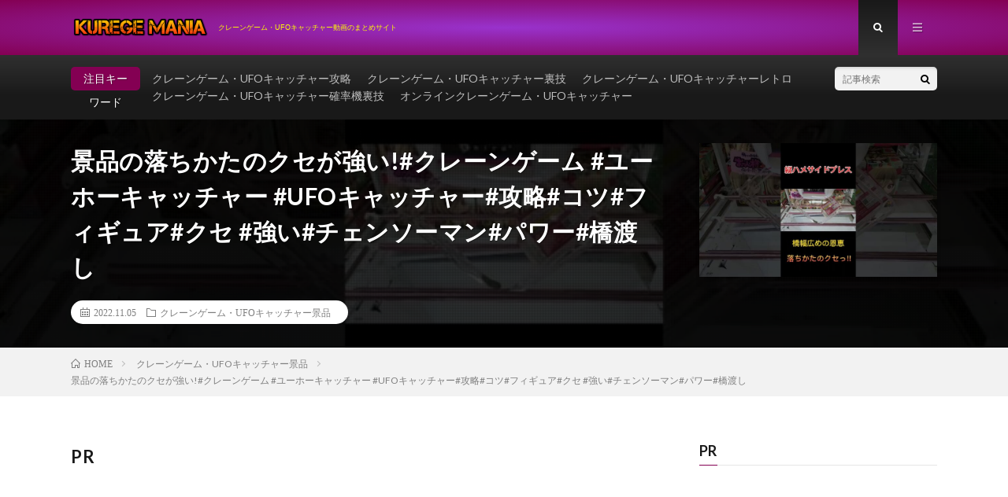

--- FILE ---
content_type: text/html; charset=UTF-8
request_url: https://kurege.com/post-24797/
body_size: 18867
content:
<!DOCTYPE html>
<html dir="ltr" lang="ja" prefix="og: https://ogp.me/ns#" prefix="og: http://ogp.me/ns#">
<head prefix="og: http://ogp.me/ns# fb: http://ogp.me/ns/fb# article: http://ogp.me/ns/article#">
<meta charset="UTF-8">
<title>景品の落ちかたのクセが強い!#クレーンゲーム #ユーホーキャッチャー #UFOキャッチャー#攻略#コツ#フィギュア#クセ #強い#チェンソーマン#パワー#橋渡し | クレゲマニア</title>

		<!-- All in One SEO 4.7.7 - aioseo.com -->
	<meta name="description" content="撮影場所 〒737-0125 広島県呉市広本町2丁目17-1 イオン広店内 3F お宝市番館 イオン広店 お宝" />
	<meta name="robots" content="max-image-preview:large" />
	<meta name="author" content="kurege-O"/>
	<link rel="canonical" href="https://kurege.com/post-24797/" />
	<meta name="generator" content="All in One SEO (AIOSEO) 4.7.7" />
		<meta property="og:locale" content="ja_JP" />
		<meta property="og:site_name" content="クレゲマニア | クレーンゲーム・UFOキャッチャー動画のまとめサイト" />
		<meta property="og:type" content="article" />
		<meta property="og:title" content="景品の落ちかたのクセが強い!#クレーンゲーム #ユーホーキャッチャー #UFOキャッチャー#攻略#コツ#フィギュア#クセ #強い#チェンソーマン#パワー#橋渡し | クレゲマニア" />
		<meta property="og:description" content="撮影場所 〒737-0125 広島県呉市広本町2丁目17-1 イオン広店内 3F お宝市番館 イオン広店 お宝" />
		<meta property="og:url" content="https://kurege.com/post-24797/" />
		<meta property="og:image" content="https://kurege.com/wp-content/uploads/2022/11/UFO-1-7.jpg" />
		<meta property="og:image:secure_url" content="https://kurege.com/wp-content/uploads/2022/11/UFO-1-7.jpg" />
		<meta property="og:image:width" content="1280" />
		<meta property="og:image:height" content="720" />
		<meta property="article:published_time" content="2022-11-04T16:27:16+00:00" />
		<meta property="article:modified_time" content="2022-11-04T16:27:17+00:00" />
		<meta name="twitter:card" content="summary_large_image" />
		<meta name="twitter:title" content="景品の落ちかたのクセが強い!#クレーンゲーム #ユーホーキャッチャー #UFOキャッチャー#攻略#コツ#フィギュア#クセ #強い#チェンソーマン#パワー#橋渡し | クレゲマニア" />
		<meta name="twitter:description" content="撮影場所 〒737-0125 広島県呉市広本町2丁目17-1 イオン広店内 3F お宝市番館 イオン広店 お宝" />
		<meta name="twitter:image" content="https://kurege.com/wp-content/uploads/2022/11/UFO-1-7.jpg" />
		<script type="application/ld+json" class="aioseo-schema">
			{"@context":"https:\/\/schema.org","@graph":[{"@type":"BlogPosting","@id":"https:\/\/kurege.com\/post-24797\/#blogposting","name":"\u666f\u54c1\u306e\u843d\u3061\u304b\u305f\u306e\u30af\u30bb\u304c\u5f37\u3044!#\u30af\u30ec\u30fc\u30f3\u30b2\u30fc\u30e0 #\u30e6\u30fc\u30db\u30fc\u30ad\u30e3\u30c3\u30c1\u30e3\u30fc #UFO\u30ad\u30e3\u30c3\u30c1\u30e3\u30fc#\u653b\u7565#\u30b3\u30c4#\u30d5\u30a3\u30ae\u30e5\u30a2#\u30af\u30bb #\u5f37\u3044#\u30c1\u30a7\u30f3\u30bd\u30fc\u30de\u30f3#\u30d1\u30ef\u30fc#\u6a4b\u6e21\u3057 | \u30af\u30ec\u30b2\u30de\u30cb\u30a2","headline":"\u666f\u54c1\u306e\u843d\u3061\u304b\u305f\u306e\u30af\u30bb\u304c\u5f37\u3044!#\u30af\u30ec\u30fc\u30f3\u30b2\u30fc\u30e0 #\u30e6\u30fc\u30db\u30fc\u30ad\u30e3\u30c3\u30c1\u30e3\u30fc  #UFO\u30ad\u30e3\u30c3\u30c1\u30e3\u30fc#\u653b\u7565#\u30b3\u30c4#\u30d5\u30a3\u30ae\u30e5\u30a2#\u30af\u30bb #\u5f37\u3044#\u30c1\u30a7\u30f3\u30bd\u30fc\u30de\u30f3#\u30d1\u30ef\u30fc#\u6a4b\u6e21\u3057","author":{"@id":"https:\/\/kurege.com\/author\/kurege-O\/#author"},"publisher":{"@id":"https:\/\/kurege.com\/#person"},"image":{"@type":"ImageObject","url":"https:\/\/kurege.com\/wp-content\/uploads\/2022\/11\/UFO-1-7.jpg","width":1280,"height":720},"datePublished":"2022-11-05T01:27:17+09:00","dateModified":"2022-11-05T01:27:17+09:00","inLanguage":"ja","mainEntityOfPage":{"@id":"https:\/\/kurege.com\/post-24797\/#webpage"},"isPartOf":{"@id":"https:\/\/kurege.com\/post-24797\/#webpage"},"articleSection":"\u30af\u30ec\u30fc\u30f3\u30b2\u30fc\u30e0\u30fbUFO\u30ad\u30e3\u30c3\u30c1\u30e3\u30fc\u666f\u54c1"},{"@type":"BreadcrumbList","@id":"https:\/\/kurege.com\/post-24797\/#breadcrumblist","itemListElement":[{"@type":"ListItem","@id":"https:\/\/kurege.com\/#listItem","position":1,"name":"\u5bb6","item":"https:\/\/kurege.com\/","nextItem":{"@type":"ListItem","@id":"https:\/\/kurege.com\/post-24797\/#listItem","name":"\u666f\u54c1\u306e\u843d\u3061\u304b\u305f\u306e\u30af\u30bb\u304c\u5f37\u3044!#\u30af\u30ec\u30fc\u30f3\u30b2\u30fc\u30e0 #\u30e6\u30fc\u30db\u30fc\u30ad\u30e3\u30c3\u30c1\u30e3\u30fc  #UFO\u30ad\u30e3\u30c3\u30c1\u30e3\u30fc#\u653b\u7565#\u30b3\u30c4#\u30d5\u30a3\u30ae\u30e5\u30a2#\u30af\u30bb #\u5f37\u3044#\u30c1\u30a7\u30f3\u30bd\u30fc\u30de\u30f3#\u30d1\u30ef\u30fc#\u6a4b\u6e21\u3057"}},{"@type":"ListItem","@id":"https:\/\/kurege.com\/post-24797\/#listItem","position":2,"name":"\u666f\u54c1\u306e\u843d\u3061\u304b\u305f\u306e\u30af\u30bb\u304c\u5f37\u3044!#\u30af\u30ec\u30fc\u30f3\u30b2\u30fc\u30e0 #\u30e6\u30fc\u30db\u30fc\u30ad\u30e3\u30c3\u30c1\u30e3\u30fc  #UFO\u30ad\u30e3\u30c3\u30c1\u30e3\u30fc#\u653b\u7565#\u30b3\u30c4#\u30d5\u30a3\u30ae\u30e5\u30a2#\u30af\u30bb #\u5f37\u3044#\u30c1\u30a7\u30f3\u30bd\u30fc\u30de\u30f3#\u30d1\u30ef\u30fc#\u6a4b\u6e21\u3057","previousItem":{"@type":"ListItem","@id":"https:\/\/kurege.com\/#listItem","name":"\u5bb6"}}]},{"@type":"Person","@id":"https:\/\/kurege.com\/#person","name":"kurege-o","image":"https:\/\/kurege.com\/wp-content\/uploads\/2022\/02\/cooltext402811845704338-1.png"},{"@type":"Person","@id":"https:\/\/kurege.com\/author\/kurege-O\/#author","url":"https:\/\/kurege.com\/author\/kurege-O\/","name":"kurege-O","image":{"@type":"ImageObject","@id":"https:\/\/kurege.com\/post-24797\/#authorImage","url":"https:\/\/secure.gravatar.com\/avatar\/cf1c726b2edada40a0513873e69def1503de2d95b075d1e2f8a863142f8610cc?s=96&d=mm&r=g","width":96,"height":96,"caption":"kurege-O"}},{"@type":"WebPage","@id":"https:\/\/kurege.com\/post-24797\/#webpage","url":"https:\/\/kurege.com\/post-24797\/","name":"\u666f\u54c1\u306e\u843d\u3061\u304b\u305f\u306e\u30af\u30bb\u304c\u5f37\u3044!#\u30af\u30ec\u30fc\u30f3\u30b2\u30fc\u30e0 #\u30e6\u30fc\u30db\u30fc\u30ad\u30e3\u30c3\u30c1\u30e3\u30fc #UFO\u30ad\u30e3\u30c3\u30c1\u30e3\u30fc#\u653b\u7565#\u30b3\u30c4#\u30d5\u30a3\u30ae\u30e5\u30a2#\u30af\u30bb #\u5f37\u3044#\u30c1\u30a7\u30f3\u30bd\u30fc\u30de\u30f3#\u30d1\u30ef\u30fc#\u6a4b\u6e21\u3057 | \u30af\u30ec\u30b2\u30de\u30cb\u30a2","description":"\u64ae\u5f71\u5834\u6240 \u3012737-0125 \u5e83\u5cf6\u770c\u5449\u5e02\u5e83\u672c\u753a2\u4e01\u76ee17-1 \u30a4\u30aa\u30f3\u5e83\u5e97\u5185 3F \u304a\u5b9d\u5e02\u756a\u9928 \u30a4\u30aa\u30f3\u5e83\u5e97 \u304a\u5b9d","inLanguage":"ja","isPartOf":{"@id":"https:\/\/kurege.com\/#website"},"breadcrumb":{"@id":"https:\/\/kurege.com\/post-24797\/#breadcrumblist"},"author":{"@id":"https:\/\/kurege.com\/author\/kurege-O\/#author"},"creator":{"@id":"https:\/\/kurege.com\/author\/kurege-O\/#author"},"image":{"@type":"ImageObject","url":"https:\/\/kurege.com\/wp-content\/uploads\/2022\/11\/UFO-1-7.jpg","@id":"https:\/\/kurege.com\/post-24797\/#mainImage","width":1280,"height":720},"primaryImageOfPage":{"@id":"https:\/\/kurege.com\/post-24797\/#mainImage"},"datePublished":"2022-11-05T01:27:17+09:00","dateModified":"2022-11-05T01:27:17+09:00"},{"@type":"WebSite","@id":"https:\/\/kurege.com\/#website","url":"https:\/\/kurege.com\/","name":"\u30af\u30ec\u30b2\u30de\u30cb\u30a2","description":"\u30af\u30ec\u30fc\u30f3\u30b2\u30fc\u30e0\u30fbUFO\u30ad\u30e3\u30c3\u30c1\u30e3\u30fc\u52d5\u753b\u306e\u307e\u3068\u3081\u30b5\u30a4\u30c8","inLanguage":"ja","publisher":{"@id":"https:\/\/kurege.com\/#person"}}]}
		</script>
		<!-- All in One SEO -->

<link rel='dns-prefetch' href='//www.googletagmanager.com' />
<link rel='dns-prefetch' href='//stats.wp.com' />
<link rel='dns-prefetch' href='//pagead2.googlesyndication.com' />
<link rel='preconnect' href='//c0.wp.com' />
<link rel="alternate" title="oEmbed (JSON)" type="application/json+oembed" href="https://kurege.com/wp-json/oembed/1.0/embed?url=https%3A%2F%2Fkurege.com%2Fpost-24797%2F" />
<link rel="alternate" title="oEmbed (XML)" type="text/xml+oembed" href="https://kurege.com/wp-json/oembed/1.0/embed?url=https%3A%2F%2Fkurege.com%2Fpost-24797%2F&#038;format=xml" />
		<!-- This site uses the Google Analytics by MonsterInsights plugin v9.2.4 - Using Analytics tracking - https://www.monsterinsights.com/ -->
							<script src="//www.googletagmanager.com/gtag/js?id=G-F1PVX6ET22"  data-cfasync="false" data-wpfc-render="false" type="text/javascript" async></script>
			<script data-cfasync="false" data-wpfc-render="false" type="text/javascript">
				var mi_version = '9.2.4';
				var mi_track_user = true;
				var mi_no_track_reason = '';
								var MonsterInsightsDefaultLocations = {"page_location":"https:\/\/kurege.com\/post-24797\/"};
				if ( typeof MonsterInsightsPrivacyGuardFilter === 'function' ) {
					var MonsterInsightsLocations = (typeof MonsterInsightsExcludeQuery === 'object') ? MonsterInsightsPrivacyGuardFilter( MonsterInsightsExcludeQuery ) : MonsterInsightsPrivacyGuardFilter( MonsterInsightsDefaultLocations );
				} else {
					var MonsterInsightsLocations = (typeof MonsterInsightsExcludeQuery === 'object') ? MonsterInsightsExcludeQuery : MonsterInsightsDefaultLocations;
				}

								var disableStrs = [
										'ga-disable-G-F1PVX6ET22',
									];

				/* Function to detect opted out users */
				function __gtagTrackerIsOptedOut() {
					for (var index = 0; index < disableStrs.length; index++) {
						if (document.cookie.indexOf(disableStrs[index] + '=true') > -1) {
							return true;
						}
					}

					return false;
				}

				/* Disable tracking if the opt-out cookie exists. */
				if (__gtagTrackerIsOptedOut()) {
					for (var index = 0; index < disableStrs.length; index++) {
						window[disableStrs[index]] = true;
					}
				}

				/* Opt-out function */
				function __gtagTrackerOptout() {
					for (var index = 0; index < disableStrs.length; index++) {
						document.cookie = disableStrs[index] + '=true; expires=Thu, 31 Dec 2099 23:59:59 UTC; path=/';
						window[disableStrs[index]] = true;
					}
				}

				if ('undefined' === typeof gaOptout) {
					function gaOptout() {
						__gtagTrackerOptout();
					}
				}
								window.dataLayer = window.dataLayer || [];

				window.MonsterInsightsDualTracker = {
					helpers: {},
					trackers: {},
				};
				if (mi_track_user) {
					function __gtagDataLayer() {
						dataLayer.push(arguments);
					}

					function __gtagTracker(type, name, parameters) {
						if (!parameters) {
							parameters = {};
						}

						if (parameters.send_to) {
							__gtagDataLayer.apply(null, arguments);
							return;
						}

						if (type === 'event') {
														parameters.send_to = monsterinsights_frontend.v4_id;
							var hookName = name;
							if (typeof parameters['event_category'] !== 'undefined') {
								hookName = parameters['event_category'] + ':' + name;
							}

							if (typeof MonsterInsightsDualTracker.trackers[hookName] !== 'undefined') {
								MonsterInsightsDualTracker.trackers[hookName](parameters);
							} else {
								__gtagDataLayer('event', name, parameters);
							}
							
						} else {
							__gtagDataLayer.apply(null, arguments);
						}
					}

					__gtagTracker('js', new Date());
					__gtagTracker('set', {
						'developer_id.dZGIzZG': true,
											});
					if ( MonsterInsightsLocations.page_location ) {
						__gtagTracker('set', MonsterInsightsLocations);
					}
										__gtagTracker('config', 'G-F1PVX6ET22', {"forceSSL":"true","link_attribution":"true"} );
															window.gtag = __gtagTracker;										(function () {
						/* https://developers.google.com/analytics/devguides/collection/analyticsjs/ */
						/* ga and __gaTracker compatibility shim. */
						var noopfn = function () {
							return null;
						};
						var newtracker = function () {
							return new Tracker();
						};
						var Tracker = function () {
							return null;
						};
						var p = Tracker.prototype;
						p.get = noopfn;
						p.set = noopfn;
						p.send = function () {
							var args = Array.prototype.slice.call(arguments);
							args.unshift('send');
							__gaTracker.apply(null, args);
						};
						var __gaTracker = function () {
							var len = arguments.length;
							if (len === 0) {
								return;
							}
							var f = arguments[len - 1];
							if (typeof f !== 'object' || f === null || typeof f.hitCallback !== 'function') {
								if ('send' === arguments[0]) {
									var hitConverted, hitObject = false, action;
									if ('event' === arguments[1]) {
										if ('undefined' !== typeof arguments[3]) {
											hitObject = {
												'eventAction': arguments[3],
												'eventCategory': arguments[2],
												'eventLabel': arguments[4],
												'value': arguments[5] ? arguments[5] : 1,
											}
										}
									}
									if ('pageview' === arguments[1]) {
										if ('undefined' !== typeof arguments[2]) {
											hitObject = {
												'eventAction': 'page_view',
												'page_path': arguments[2],
											}
										}
									}
									if (typeof arguments[2] === 'object') {
										hitObject = arguments[2];
									}
									if (typeof arguments[5] === 'object') {
										Object.assign(hitObject, arguments[5]);
									}
									if ('undefined' !== typeof arguments[1].hitType) {
										hitObject = arguments[1];
										if ('pageview' === hitObject.hitType) {
											hitObject.eventAction = 'page_view';
										}
									}
									if (hitObject) {
										action = 'timing' === arguments[1].hitType ? 'timing_complete' : hitObject.eventAction;
										hitConverted = mapArgs(hitObject);
										__gtagTracker('event', action, hitConverted);
									}
								}
								return;
							}

							function mapArgs(args) {
								var arg, hit = {};
								var gaMap = {
									'eventCategory': 'event_category',
									'eventAction': 'event_action',
									'eventLabel': 'event_label',
									'eventValue': 'event_value',
									'nonInteraction': 'non_interaction',
									'timingCategory': 'event_category',
									'timingVar': 'name',
									'timingValue': 'value',
									'timingLabel': 'event_label',
									'page': 'page_path',
									'location': 'page_location',
									'title': 'page_title',
									'referrer' : 'page_referrer',
								};
								for (arg in args) {
																		if (!(!args.hasOwnProperty(arg) || !gaMap.hasOwnProperty(arg))) {
										hit[gaMap[arg]] = args[arg];
									} else {
										hit[arg] = args[arg];
									}
								}
								return hit;
							}

							try {
								f.hitCallback();
							} catch (ex) {
							}
						};
						__gaTracker.create = newtracker;
						__gaTracker.getByName = newtracker;
						__gaTracker.getAll = function () {
							return [];
						};
						__gaTracker.remove = noopfn;
						__gaTracker.loaded = true;
						window['__gaTracker'] = __gaTracker;
					})();
									} else {
										console.log("");
					(function () {
						function __gtagTracker() {
							return null;
						}

						window['__gtagTracker'] = __gtagTracker;
						window['gtag'] = __gtagTracker;
					})();
									}
			</script>
				<!-- / Google Analytics by MonsterInsights -->
		<style id='wp-img-auto-sizes-contain-inline-css' type='text/css'>
img:is([sizes=auto i],[sizes^="auto," i]){contain-intrinsic-size:3000px 1500px}
/*# sourceURL=wp-img-auto-sizes-contain-inline-css */
</style>
<style id='wp-block-library-inline-css' type='text/css'>
:root{--wp-block-synced-color:#7a00df;--wp-block-synced-color--rgb:122,0,223;--wp-bound-block-color:var(--wp-block-synced-color);--wp-editor-canvas-background:#ddd;--wp-admin-theme-color:#007cba;--wp-admin-theme-color--rgb:0,124,186;--wp-admin-theme-color-darker-10:#006ba1;--wp-admin-theme-color-darker-10--rgb:0,107,160.5;--wp-admin-theme-color-darker-20:#005a87;--wp-admin-theme-color-darker-20--rgb:0,90,135;--wp-admin-border-width-focus:2px}@media (min-resolution:192dpi){:root{--wp-admin-border-width-focus:1.5px}}.wp-element-button{cursor:pointer}:root .has-very-light-gray-background-color{background-color:#eee}:root .has-very-dark-gray-background-color{background-color:#313131}:root .has-very-light-gray-color{color:#eee}:root .has-very-dark-gray-color{color:#313131}:root .has-vivid-green-cyan-to-vivid-cyan-blue-gradient-background{background:linear-gradient(135deg,#00d084,#0693e3)}:root .has-purple-crush-gradient-background{background:linear-gradient(135deg,#34e2e4,#4721fb 50%,#ab1dfe)}:root .has-hazy-dawn-gradient-background{background:linear-gradient(135deg,#faaca8,#dad0ec)}:root .has-subdued-olive-gradient-background{background:linear-gradient(135deg,#fafae1,#67a671)}:root .has-atomic-cream-gradient-background{background:linear-gradient(135deg,#fdd79a,#004a59)}:root .has-nightshade-gradient-background{background:linear-gradient(135deg,#330968,#31cdcf)}:root .has-midnight-gradient-background{background:linear-gradient(135deg,#020381,#2874fc)}:root{--wp--preset--font-size--normal:16px;--wp--preset--font-size--huge:42px}.has-regular-font-size{font-size:1em}.has-larger-font-size{font-size:2.625em}.has-normal-font-size{font-size:var(--wp--preset--font-size--normal)}.has-huge-font-size{font-size:var(--wp--preset--font-size--huge)}.has-text-align-center{text-align:center}.has-text-align-left{text-align:left}.has-text-align-right{text-align:right}.has-fit-text{white-space:nowrap!important}#end-resizable-editor-section{display:none}.aligncenter{clear:both}.items-justified-left{justify-content:flex-start}.items-justified-center{justify-content:center}.items-justified-right{justify-content:flex-end}.items-justified-space-between{justify-content:space-between}.screen-reader-text{border:0;clip-path:inset(50%);height:1px;margin:-1px;overflow:hidden;padding:0;position:absolute;width:1px;word-wrap:normal!important}.screen-reader-text:focus{background-color:#ddd;clip-path:none;color:#444;display:block;font-size:1em;height:auto;left:5px;line-height:normal;padding:15px 23px 14px;text-decoration:none;top:5px;width:auto;z-index:100000}html :where(.has-border-color){border-style:solid}html :where([style*=border-top-color]){border-top-style:solid}html :where([style*=border-right-color]){border-right-style:solid}html :where([style*=border-bottom-color]){border-bottom-style:solid}html :where([style*=border-left-color]){border-left-style:solid}html :where([style*=border-width]){border-style:solid}html :where([style*=border-top-width]){border-top-style:solid}html :where([style*=border-right-width]){border-right-style:solid}html :where([style*=border-bottom-width]){border-bottom-style:solid}html :where([style*=border-left-width]){border-left-style:solid}html :where(img[class*=wp-image-]){height:auto;max-width:100%}:where(figure){margin:0 0 1em}html :where(.is-position-sticky){--wp-admin--admin-bar--position-offset:var(--wp-admin--admin-bar--height,0px)}@media screen and (max-width:600px){html :where(.is-position-sticky){--wp-admin--admin-bar--position-offset:0px}}

/*# sourceURL=wp-block-library-inline-css */
</style><style id='wp-block-archives-inline-css' type='text/css'>
.wp-block-archives{box-sizing:border-box}.wp-block-archives-dropdown label{display:block}
/*# sourceURL=https://c0.wp.com/c/6.9/wp-includes/blocks/archives/style.min.css */
</style>
<style id='wp-block-categories-inline-css' type='text/css'>
.wp-block-categories{box-sizing:border-box}.wp-block-categories.alignleft{margin-right:2em}.wp-block-categories.alignright{margin-left:2em}.wp-block-categories.wp-block-categories-dropdown.aligncenter{text-align:center}.wp-block-categories .wp-block-categories__label{display:block;width:100%}
/*# sourceURL=https://c0.wp.com/c/6.9/wp-includes/blocks/categories/style.min.css */
</style>
<style id='wp-block-heading-inline-css' type='text/css'>
h1:where(.wp-block-heading).has-background,h2:where(.wp-block-heading).has-background,h3:where(.wp-block-heading).has-background,h4:where(.wp-block-heading).has-background,h5:where(.wp-block-heading).has-background,h6:where(.wp-block-heading).has-background{padding:1.25em 2.375em}h1.has-text-align-left[style*=writing-mode]:where([style*=vertical-lr]),h1.has-text-align-right[style*=writing-mode]:where([style*=vertical-rl]),h2.has-text-align-left[style*=writing-mode]:where([style*=vertical-lr]),h2.has-text-align-right[style*=writing-mode]:where([style*=vertical-rl]),h3.has-text-align-left[style*=writing-mode]:where([style*=vertical-lr]),h3.has-text-align-right[style*=writing-mode]:where([style*=vertical-rl]),h4.has-text-align-left[style*=writing-mode]:where([style*=vertical-lr]),h4.has-text-align-right[style*=writing-mode]:where([style*=vertical-rl]),h5.has-text-align-left[style*=writing-mode]:where([style*=vertical-lr]),h5.has-text-align-right[style*=writing-mode]:where([style*=vertical-rl]),h6.has-text-align-left[style*=writing-mode]:where([style*=vertical-lr]),h6.has-text-align-right[style*=writing-mode]:where([style*=vertical-rl]){rotate:180deg}
/*# sourceURL=https://c0.wp.com/c/6.9/wp-includes/blocks/heading/style.min.css */
</style>
<style id='wp-block-group-inline-css' type='text/css'>
.wp-block-group{box-sizing:border-box}:where(.wp-block-group.wp-block-group-is-layout-constrained){position:relative}
/*# sourceURL=https://c0.wp.com/c/6.9/wp-includes/blocks/group/style.min.css */
</style>
<style id='global-styles-inline-css' type='text/css'>
:root{--wp--preset--aspect-ratio--square: 1;--wp--preset--aspect-ratio--4-3: 4/3;--wp--preset--aspect-ratio--3-4: 3/4;--wp--preset--aspect-ratio--3-2: 3/2;--wp--preset--aspect-ratio--2-3: 2/3;--wp--preset--aspect-ratio--16-9: 16/9;--wp--preset--aspect-ratio--9-16: 9/16;--wp--preset--color--black: #000000;--wp--preset--color--cyan-bluish-gray: #abb8c3;--wp--preset--color--white: #ffffff;--wp--preset--color--pale-pink: #f78da7;--wp--preset--color--vivid-red: #cf2e2e;--wp--preset--color--luminous-vivid-orange: #ff6900;--wp--preset--color--luminous-vivid-amber: #fcb900;--wp--preset--color--light-green-cyan: #7bdcb5;--wp--preset--color--vivid-green-cyan: #00d084;--wp--preset--color--pale-cyan-blue: #8ed1fc;--wp--preset--color--vivid-cyan-blue: #0693e3;--wp--preset--color--vivid-purple: #9b51e0;--wp--preset--gradient--vivid-cyan-blue-to-vivid-purple: linear-gradient(135deg,rgb(6,147,227) 0%,rgb(155,81,224) 100%);--wp--preset--gradient--light-green-cyan-to-vivid-green-cyan: linear-gradient(135deg,rgb(122,220,180) 0%,rgb(0,208,130) 100%);--wp--preset--gradient--luminous-vivid-amber-to-luminous-vivid-orange: linear-gradient(135deg,rgb(252,185,0) 0%,rgb(255,105,0) 100%);--wp--preset--gradient--luminous-vivid-orange-to-vivid-red: linear-gradient(135deg,rgb(255,105,0) 0%,rgb(207,46,46) 100%);--wp--preset--gradient--very-light-gray-to-cyan-bluish-gray: linear-gradient(135deg,rgb(238,238,238) 0%,rgb(169,184,195) 100%);--wp--preset--gradient--cool-to-warm-spectrum: linear-gradient(135deg,rgb(74,234,220) 0%,rgb(151,120,209) 20%,rgb(207,42,186) 40%,rgb(238,44,130) 60%,rgb(251,105,98) 80%,rgb(254,248,76) 100%);--wp--preset--gradient--blush-light-purple: linear-gradient(135deg,rgb(255,206,236) 0%,rgb(152,150,240) 100%);--wp--preset--gradient--blush-bordeaux: linear-gradient(135deg,rgb(254,205,165) 0%,rgb(254,45,45) 50%,rgb(107,0,62) 100%);--wp--preset--gradient--luminous-dusk: linear-gradient(135deg,rgb(255,203,112) 0%,rgb(199,81,192) 50%,rgb(65,88,208) 100%);--wp--preset--gradient--pale-ocean: linear-gradient(135deg,rgb(255,245,203) 0%,rgb(182,227,212) 50%,rgb(51,167,181) 100%);--wp--preset--gradient--electric-grass: linear-gradient(135deg,rgb(202,248,128) 0%,rgb(113,206,126) 100%);--wp--preset--gradient--midnight: linear-gradient(135deg,rgb(2,3,129) 0%,rgb(40,116,252) 100%);--wp--preset--font-size--small: 13px;--wp--preset--font-size--medium: 20px;--wp--preset--font-size--large: 36px;--wp--preset--font-size--x-large: 42px;--wp--preset--spacing--20: 0.44rem;--wp--preset--spacing--30: 0.67rem;--wp--preset--spacing--40: 1rem;--wp--preset--spacing--50: 1.5rem;--wp--preset--spacing--60: 2.25rem;--wp--preset--spacing--70: 3.38rem;--wp--preset--spacing--80: 5.06rem;--wp--preset--shadow--natural: 6px 6px 9px rgba(0, 0, 0, 0.2);--wp--preset--shadow--deep: 12px 12px 50px rgba(0, 0, 0, 0.4);--wp--preset--shadow--sharp: 6px 6px 0px rgba(0, 0, 0, 0.2);--wp--preset--shadow--outlined: 6px 6px 0px -3px rgb(255, 255, 255), 6px 6px rgb(0, 0, 0);--wp--preset--shadow--crisp: 6px 6px 0px rgb(0, 0, 0);}:where(.is-layout-flex){gap: 0.5em;}:where(.is-layout-grid){gap: 0.5em;}body .is-layout-flex{display: flex;}.is-layout-flex{flex-wrap: wrap;align-items: center;}.is-layout-flex > :is(*, div){margin: 0;}body .is-layout-grid{display: grid;}.is-layout-grid > :is(*, div){margin: 0;}:where(.wp-block-columns.is-layout-flex){gap: 2em;}:where(.wp-block-columns.is-layout-grid){gap: 2em;}:where(.wp-block-post-template.is-layout-flex){gap: 1.25em;}:where(.wp-block-post-template.is-layout-grid){gap: 1.25em;}.has-black-color{color: var(--wp--preset--color--black) !important;}.has-cyan-bluish-gray-color{color: var(--wp--preset--color--cyan-bluish-gray) !important;}.has-white-color{color: var(--wp--preset--color--white) !important;}.has-pale-pink-color{color: var(--wp--preset--color--pale-pink) !important;}.has-vivid-red-color{color: var(--wp--preset--color--vivid-red) !important;}.has-luminous-vivid-orange-color{color: var(--wp--preset--color--luminous-vivid-orange) !important;}.has-luminous-vivid-amber-color{color: var(--wp--preset--color--luminous-vivid-amber) !important;}.has-light-green-cyan-color{color: var(--wp--preset--color--light-green-cyan) !important;}.has-vivid-green-cyan-color{color: var(--wp--preset--color--vivid-green-cyan) !important;}.has-pale-cyan-blue-color{color: var(--wp--preset--color--pale-cyan-blue) !important;}.has-vivid-cyan-blue-color{color: var(--wp--preset--color--vivid-cyan-blue) !important;}.has-vivid-purple-color{color: var(--wp--preset--color--vivid-purple) !important;}.has-black-background-color{background-color: var(--wp--preset--color--black) !important;}.has-cyan-bluish-gray-background-color{background-color: var(--wp--preset--color--cyan-bluish-gray) !important;}.has-white-background-color{background-color: var(--wp--preset--color--white) !important;}.has-pale-pink-background-color{background-color: var(--wp--preset--color--pale-pink) !important;}.has-vivid-red-background-color{background-color: var(--wp--preset--color--vivid-red) !important;}.has-luminous-vivid-orange-background-color{background-color: var(--wp--preset--color--luminous-vivid-orange) !important;}.has-luminous-vivid-amber-background-color{background-color: var(--wp--preset--color--luminous-vivid-amber) !important;}.has-light-green-cyan-background-color{background-color: var(--wp--preset--color--light-green-cyan) !important;}.has-vivid-green-cyan-background-color{background-color: var(--wp--preset--color--vivid-green-cyan) !important;}.has-pale-cyan-blue-background-color{background-color: var(--wp--preset--color--pale-cyan-blue) !important;}.has-vivid-cyan-blue-background-color{background-color: var(--wp--preset--color--vivid-cyan-blue) !important;}.has-vivid-purple-background-color{background-color: var(--wp--preset--color--vivid-purple) !important;}.has-black-border-color{border-color: var(--wp--preset--color--black) !important;}.has-cyan-bluish-gray-border-color{border-color: var(--wp--preset--color--cyan-bluish-gray) !important;}.has-white-border-color{border-color: var(--wp--preset--color--white) !important;}.has-pale-pink-border-color{border-color: var(--wp--preset--color--pale-pink) !important;}.has-vivid-red-border-color{border-color: var(--wp--preset--color--vivid-red) !important;}.has-luminous-vivid-orange-border-color{border-color: var(--wp--preset--color--luminous-vivid-orange) !important;}.has-luminous-vivid-amber-border-color{border-color: var(--wp--preset--color--luminous-vivid-amber) !important;}.has-light-green-cyan-border-color{border-color: var(--wp--preset--color--light-green-cyan) !important;}.has-vivid-green-cyan-border-color{border-color: var(--wp--preset--color--vivid-green-cyan) !important;}.has-pale-cyan-blue-border-color{border-color: var(--wp--preset--color--pale-cyan-blue) !important;}.has-vivid-cyan-blue-border-color{border-color: var(--wp--preset--color--vivid-cyan-blue) !important;}.has-vivid-purple-border-color{border-color: var(--wp--preset--color--vivid-purple) !important;}.has-vivid-cyan-blue-to-vivid-purple-gradient-background{background: var(--wp--preset--gradient--vivid-cyan-blue-to-vivid-purple) !important;}.has-light-green-cyan-to-vivid-green-cyan-gradient-background{background: var(--wp--preset--gradient--light-green-cyan-to-vivid-green-cyan) !important;}.has-luminous-vivid-amber-to-luminous-vivid-orange-gradient-background{background: var(--wp--preset--gradient--luminous-vivid-amber-to-luminous-vivid-orange) !important;}.has-luminous-vivid-orange-to-vivid-red-gradient-background{background: var(--wp--preset--gradient--luminous-vivid-orange-to-vivid-red) !important;}.has-very-light-gray-to-cyan-bluish-gray-gradient-background{background: var(--wp--preset--gradient--very-light-gray-to-cyan-bluish-gray) !important;}.has-cool-to-warm-spectrum-gradient-background{background: var(--wp--preset--gradient--cool-to-warm-spectrum) !important;}.has-blush-light-purple-gradient-background{background: var(--wp--preset--gradient--blush-light-purple) !important;}.has-blush-bordeaux-gradient-background{background: var(--wp--preset--gradient--blush-bordeaux) !important;}.has-luminous-dusk-gradient-background{background: var(--wp--preset--gradient--luminous-dusk) !important;}.has-pale-ocean-gradient-background{background: var(--wp--preset--gradient--pale-ocean) !important;}.has-electric-grass-gradient-background{background: var(--wp--preset--gradient--electric-grass) !important;}.has-midnight-gradient-background{background: var(--wp--preset--gradient--midnight) !important;}.has-small-font-size{font-size: var(--wp--preset--font-size--small) !important;}.has-medium-font-size{font-size: var(--wp--preset--font-size--medium) !important;}.has-large-font-size{font-size: var(--wp--preset--font-size--large) !important;}.has-x-large-font-size{font-size: var(--wp--preset--font-size--x-large) !important;}
/*# sourceURL=global-styles-inline-css */
</style>

<style id='classic-theme-styles-inline-css' type='text/css'>
/*! This file is auto-generated */
.wp-block-button__link{color:#fff;background-color:#32373c;border-radius:9999px;box-shadow:none;text-decoration:none;padding:calc(.667em + 2px) calc(1.333em + 2px);font-size:1.125em}.wp-block-file__button{background:#32373c;color:#fff;text-decoration:none}
/*# sourceURL=/wp-includes/css/classic-themes.min.css */
</style>
<link rel='stylesheet' id='video-blogster-pro-frontend-css' href='https://kurege.com/wp-content/plugins/video-blogster-pro/video-blogster-frontend.css?ver=4.9.0.1' type='text/css' media='all' />
<script type="text/javascript" src="https://kurege.com/wp-content/plugins/google-analytics-for-wordpress/assets/js/frontend-gtag.min.js?ver=9.2.4" id="monsterinsights-frontend-script-js" async="async" data-wp-strategy="async"></script>
<script data-cfasync="false" data-wpfc-render="false" type="text/javascript" id='monsterinsights-frontend-script-js-extra'>/* <![CDATA[ */
var monsterinsights_frontend = {"js_events_tracking":"true","download_extensions":"doc,pdf,ppt,zip,xls,docx,pptx,xlsx","inbound_paths":"[{\"path\":\"\\\/go\\\/\",\"label\":\"affiliate\"},{\"path\":\"\\\/recommend\\\/\",\"label\":\"affiliate\"}]","home_url":"https:\/\/kurege.com","hash_tracking":"false","v4_id":"G-F1PVX6ET22"};/* ]]> */
</script>

<!-- Site Kit によって追加された Google タグ（gtag.js）スニペット -->

<!-- Google アナリティクス スニペット (Site Kit が追加) -->
<script type="text/javascript" src="https://www.googletagmanager.com/gtag/js?id=G-F1PVX6ET22" id="google_gtagjs-js" async></script>
<script type="text/javascript" id="google_gtagjs-js-after">
/* <![CDATA[ */
window.dataLayer = window.dataLayer || [];function gtag(){dataLayer.push(arguments);}
gtag("set","linker",{"domains":["kurege.com"]});
gtag("js", new Date());
gtag("set", "developer_id.dZTNiMT", true);
gtag("config", "G-F1PVX6ET22");
//# sourceURL=google_gtagjs-js-after
/* ]]> */
</script>

<!-- Site Kit によって追加された終了 Google タグ（gtag.js）スニペット -->
<link rel="https://api.w.org/" href="https://kurege.com/wp-json/" /><link rel="alternate" title="JSON" type="application/json" href="https://kurege.com/wp-json/wp/v2/posts/24797" /><meta name="generator" content="Site Kit by Google 1.144.0" />	<style>img#wpstats{display:none}</style>
		<script>document.cookie = 'quads_browser_width='+screen.width;</script><link rel="stylesheet" href="https://kurege.com/wp-content/themes/lionmedia/style.css">
<link rel="stylesheet" href="https://kurege.com/wp-content/themes/lionmedia/css/content.css">
<link rel="stylesheet" href="https://kurege.com/wp-content/themes/lionmedia-child/style.css">
<link rel="stylesheet" href="https://kurege.com/wp-content/themes/lionmedia/css/icon.css">
<link rel="stylesheet" href="https://fonts.googleapis.com/css?family=Lato:400,700,900">
<meta http-equiv="X-UA-Compatible" content="IE=edge">
<meta name="viewport" content="width=device-width, initial-scale=1, shrink-to-fit=no">
<link rel="dns-prefetch" href="//www.google.com">
<link rel="dns-prefetch" href="//www.google-analytics.com">
<link rel="dns-prefetch" href="//fonts.googleapis.com">
<link rel="dns-prefetch" href="//fonts.gstatic.com">
<link rel="dns-prefetch" href="//pagead2.googlesyndication.com">
<link rel="dns-prefetch" href="//googleads.g.doubleclick.net">
<link rel="dns-prefetch" href="//www.gstatic.com">
<style type="text/css">
.l-header,
.searchNavi__title,
.key__cat,
.eyecatch__cat,
.rankingBox__title,
.categoryDescription,
.pagetop,
.contactTable__header .required,
.heading.heading-primary .heading__bg,
.btn__link:hover,
.widget .tag-cloud-link:hover,
.comment-respond .submit:hover,
.comments__list .comment-reply-link:hover,
.widget .calendar_wrap tbody a:hover,
.comments__list .comment-meta,
.ctaPost__btn{background:#840053;}

.heading.heading-first,
.heading.heading-widget::before,
.heading.heading-footer::before,
.btn__link,
.widget .tag-cloud-link,
.comment-respond .submit,
.comments__list .comment-reply-link,
.content a:hover,
.t-light .l-footer,
.ctaPost__btn{border-color:#840053;}

.categoryBox__title,
.dateList__item a[rel=tag]:hover,
.dateList__item a[rel=category]:hover,
.copySns__copyLink:hover,
.btn__link,
.widget .tag-cloud-link,
.comment-respond .submit,
.comments__list .comment-reply-link,
.widget a:hover,
.widget ul li .rsswidget,
.content a,
.related__title,
.ctaPost__btn:hover{color:#840053;}

.c-user01 {color:#000 !important}
.bgc-user01 {background:#000 !important}
.hc-user01:hover {color:#000 !important}
.c-user02 {color:#000 !important}
.bgc-user02 {background:#000 !important}
.hc-user02:hover {color:#000 !important}
.c-user03 {color:#000 !important}
.bgc-user03 {background:#000 !important}
.hc-user03:hover {color:#000 !important}
.c-user04 {color:#000 !important}
.bgc-user04 {background:#000 !important}
.hc-user04:hover {color:#000 !important}
.c-user05 {color:#000 !important}
.bgc-user05 {background:#000 !important}
.hc-user05:hover {color:#000 !important}

.singleTitle {background-image:url("https://kurege.com/wp-content/uploads/2022/11/UFO-1-7-730x410.jpg");}

.content h2{color:#191919;}
.content h2:first-letter{
	font-size:3.2rem;
	padding-bottom:5px;
	border-bottom:3px solid;
	color:#000000;
}
.content h3{
	padding:20px;
	color:#191919;
	border: 1px solid #E5E5E5;
	border-left: 5px solid #f0b200;
}
</style>

<!-- Site Kit が追加した Google AdSense メタタグ -->
<meta name="google-adsense-platform-account" content="ca-host-pub-2644536267352236">
<meta name="google-adsense-platform-domain" content="sitekit.withgoogle.com">
<!-- Site Kit が追加した End Google AdSense メタタグ -->

<!-- Google AdSense スニペット (Site Kit が追加) -->
<script type="text/javascript" async="async" src="https://pagead2.googlesyndication.com/pagead/js/adsbygoogle.js?client=ca-pub-4959647951963266&amp;host=ca-host-pub-2644536267352236" crossorigin="anonymous"></script>

<!-- (ここまで) Google AdSense スニペット (Site Kit が追加) -->
<link rel="icon" href="https://kurege.com/wp-content/uploads/2022/12/cropped-thumbnail_c-1-kurege-32x32.png" sizes="32x32" />
<link rel="icon" href="https://kurege.com/wp-content/uploads/2022/12/cropped-thumbnail_c-1-kurege-192x192.png" sizes="192x192" />
<link rel="apple-touch-icon" href="https://kurege.com/wp-content/uploads/2022/12/cropped-thumbnail_c-1-kurege-180x180.png" />
<meta name="msapplication-TileImage" content="https://kurege.com/wp-content/uploads/2022/12/cropped-thumbnail_c-1-kurege-270x270.png" />
		<style type="text/css" id="wp-custom-css">
			/* PC用　ヘッダーの色とグラデーション指定 */
.l-header{
	background:radial-gradient(#9932cc,#840053);
}

/* PC用　文字の色、サイズ、フォント指定 */
.siteTitle__main{
	color:#ffff00;
	font-size:3rem;
	font-family: "ＭＳ Ｐゴシック",sans-serif;
}
/* PC用　文字の色、サイズ、フォント指定 (サブタイトル)*/
.siteTitle__sub {
	color:#ffff00;
	font-size: 0.9rem;
	font-family: "Meiryo, Osaka",sans-serif;
}



@media only screen and (max-width: 767px){

/* SP用　ヘッダーの色とグラデーション指定 */
.l-header{
	background:radial-gradient(#F2B9A1, #EA6264);
}

/* SP用　文字の色、サイズ、フォント指定 */
.siteTitle__main{
	color:#ffff00;
	font-size:1.5rem;
	font-family: "ＭＳ Ｐゴシック",sans-serif;
}
	
/* SP用　文字の色、サイズ、フォント指定 (サブタイトル)*/
.siteTitle__sub {
	color:#ffff00;
	font-size: 0.9rem;
	font-family: "Meiryo, Osaka",sans-serif;
	}

}
		</style>
		<meta property="og:site_name" content="クレゲマニア" />
<meta property="og:type" content="article" />
<meta property="og:title" content="景品の落ちかたのクセが強い!#クレーンゲーム #ユーホーキャッチャー  #UFOキャッチャー#攻略#コツ#フィギュア#クセ #強い#チェンソーマン#パワー#橋渡し" />
<meta property="og:description" content="撮影場所 〒737-0125 広島県呉市広本町2丁目17-1 イオン広店内 3F お宝市番館 イオン広店 お宝市番館イオン広店アミューズメントTwitterはこちら twitter.com/otaic [&hellip;]" />
<meta property="og:url" content="https://kurege.com/post-24797/" />
<meta property="og:image" content="https://kurege.com/wp-content/uploads/2022/11/UFO-1-7-730x410.jpg" />
<meta name="twitter:card" content="summary" />

<script>
  (function(i,s,o,g,r,a,m){i['GoogleAnalyticsObject']=r;i[r]=i[r]||function(){
  (i[r].q=i[r].q||[]).push(arguments)},i[r].l=1*new Date();a=s.createElement(o),
  m=s.getElementsByTagName(o)[0];a.async=1;a.src=g;m.parentNode.insertBefore(a,m)
  })(window,document,'script','https://www.google-analytics.com/analytics.js','ga');

  ga('create', 'G-F1PVX6ET22', 'auto');
  ga('send', 'pageview');
</script>

	
	<!-- Global site tag (gtag.js) - Google Analytics -->
<script async src="https://www.googletagmanager.com/gtag/js?id=G-F1PVX6ET22"></script>
<script>
  window.dataLayer = window.dataLayer || [];
  function gtag(){dataLayer.push(arguments);}
  gtag('js', new Date());

  gtag('config', 'G-F1PVX6ET22');
</script>

</head>
<body data-rsssl=1 class="t-dark t-rich">

  
  <!--l-header-->
  <header class="l-header">
    <div class="container">
      
      <div class="siteTitle">

              <p class="siteTitle__logo">
          <a class="siteTitle__link" href="https://kurege.com">
            <img src="https://kurege.com/wp-content/uploads/2022/02/cooltext402811845704338-1.png" class="siteTitle__img" alt="クレゲマニア" width="508" height="86" >          </a>
          <span class="siteTitle__sub">クレーンゲーム・UFOキャッチャー動画のまとめサイト</span>
		</p>	        </div>
      
      <nav class="menuNavi">      
                <ul class="menuNavi__list">
		              <li class="menuNavi__item u-txtShdw"><span class="menuNavi__link menuNavi__link-current icon-search" id="menuNavi__search" onclick="toggle__search();"></span></li>
            <li class="menuNavi__item u-txtShdw"><span class="menuNavi__link icon-menu" id="menuNavi__menu" onclick="toggle__menu();"></span></li>
                  </ul>
      </nav>
      
    </div>
  </header>
  <!--/l-header-->
  
  <!--l-extra-->
        <div class="l-extra" id="extra__search">
      <div class="container">
        <div class="searchNavi">
                    <div class="searchNavi__title u-txtShdw">注目キーワード</div>
          <ul class="searchNavi__list">
                          <li class="searchNavi__item"><a class="searchNavi__link" href="https://kurege.com/?s=クレーンゲーム・UFOキャッチャー攻略">クレーンゲーム・UFOキャッチャー攻略</a></li>
                          <li class="searchNavi__item"><a class="searchNavi__link" href="https://kurege.com/?s=クレーンゲーム・UFOキャッチャー裏技">クレーンゲーム・UFOキャッチャー裏技</a></li>
                          <li class="searchNavi__item"><a class="searchNavi__link" href="https://kurege.com/?s=クレーンゲーム・UFOキャッチャーレトロ">クレーンゲーム・UFOキャッチャーレトロ</a></li>
                          <li class="searchNavi__item"><a class="searchNavi__link" href="https://kurege.com/?s=クレーンゲーム・UFOキャッチャー確率機裏技">クレーンゲーム・UFOキャッチャー確率機裏技</a></li>
                          <li class="searchNavi__item"><a class="searchNavi__link" href="https://kurege.com/?s=オンラインクレーンゲーム・UFOキャッチャー">オンラインクレーンゲーム・UFOキャッチャー</a></li>
			          </ul>
                    
                <div class="searchBox">
        <form class="searchBox__form" method="get" target="_top" action="https://kurege.com/" >
          <input class="searchBox__input" type="text" maxlength="50" name="s" placeholder="記事検索"><button class="searchBox__submit icon-search" type="submit" value="search"> </button>
        </form>
      </div>        </div>
      </div>
    </div>
        
    <div class="l-extraNone" id="extra__menu">
      <div class="container container-max">
        <nav class="globalNavi">
          <ul class="globalNavi__list">
          	        <li id="menu-item-1569" class="menu-item menu-item-type-custom menu-item-object-custom menu-item-home menu-item-1569"><a href="https://kurege.com/">ホーム</a></li>
<li id="menu-item-1572" class="menu-item menu-item-type-taxonomy menu-item-object-category menu-item-1572"><a href="https://kurege.com/category/u-koryaku/">クレーンゲーム・UFOキャッチャー攻略</a></li>
<li id="menu-item-1573" class="menu-item menu-item-type-taxonomy menu-item-object-category menu-item-1573"><a href="https://kurege.com/category/u-urawaza/">クレーンゲーム・UFOキャッチャー裏技</a></li>
<li id="menu-item-1574" class="menu-item menu-item-type-taxonomy menu-item-object-category menu-item-1574"><a href="https://kurege.com/category/u-kakuritsu-k/">クレーンゲーム・UFOキャッチャー確率機攻略</a></li>
<li id="menu-item-1575" class="menu-item menu-item-type-taxonomy menu-item-object-category menu-item-1575"><a href="https://kurege.com/category/u-kakuritsu-u/">クレーンゲーム・UFOキャッチャー確率機裏技</a></li>
<li id="menu-item-1576" class="menu-item menu-item-type-taxonomy menu-item-object-category menu-item-1576"><a href="https://kurege.com/category/u-retro/">クレーンゲーム・UFOキャッチャーレトロ</a></li>
<li id="menu-item-1577" class="menu-item menu-item-type-taxonomy menu-item-object-category menu-item-1577"><a href="https://kurege.com/category/online-k/">オンラインクレーンゲーム・UFOキャッチャー</a></li>
	                                    </ul>
        </nav>
      </div>
    </div>
  <!--/l-extra-->

  <div class="singleTitle">
    <div class="container">
    
      <!-- タイトル -->
      <div class="singleTitle__heading">
        <h1 class="heading heading-singleTitle u-txtShdw">景品の落ちかたのクセが強い!#クレーンゲーム #ユーホーキャッチャー  #UFOキャッチャー#攻略#コツ#フィギュア#クセ #強い#チェンソーマン#パワー#橋渡し</h1>        
        
        <ul class="dateList dateList-singleTitle">
          <li class="dateList__item icon-calendar">2022.11.05</li>
          <li class="dateList__item icon-folder"><a class="hc-winered" href="https://kurege.com/category/u-keihin/" rel="category">クレーンゲーム・UFOキャッチャー景品</a></li>
                  </ul>
        
        
        
      </div>
      <!-- /タイトル -->

      <!-- アイキャッチ -->
      <div class="eyecatch eyecatch-singleTitle">
        		  <img src="https://kurege.com/wp-content/uploads/2022/11/UFO-1-7-730x410.jpg" alt="景品の落ちかたのクセが強い!#クレーンゲーム #ユーホーキャッチャー  #UFOキャッチャー#攻略#コツ#フィギュア#クセ #強い#チェンソーマン#パワー#橋渡し" width="730" height="410" >
		  	      
      </div>
      <!-- /アイキャッチ -->

    </div>
  </div>
<div class="breadcrumb" ><div class="container" ><ol class="breadcrumb__list" itemscope itemtype="http://schema.org/BreadcrumbList"><li class="breadcrumb__item" itemprop="itemListElement" itemscope itemtype="http://schema.org/ListItem"><a href="https://kurege.com/" itemprop="item"><span class="icon-home" itemprop="name">HOME</span><meta itemprop="position" content="1" /></a></li><li class="breadcrumb__item" itemprop="itemListElement" itemscope itemtype="http://schema.org/ListItem"><a href="https://kurege.com/category/u-keihin/" itemprop="item"><span itemprop="name">クレーンゲーム・UFOキャッチャー景品</span><meta itemprop="position" content="2" /></a></li><li class="breadcrumb__item">景品の落ちかたのクセが強い!#クレーンゲーム #ユーホーキャッチャー  #UFOキャッチャー#攻略#コツ#フィギュア#クセ #強い#チェンソーマン#パワー#橋渡し</li></ol></div></div>
  <!-- l-wrapper -->
  <div class="l-wrapper">
	
    <!-- l-main -->
    <main class="l-main">
           
	        <!-- 記事上シェアボタン -->
        	  <!-- /記事上シェアボタン -->
	  
	        <!-- 記事上エリア[widget] -->
        <aside class="widgetPost widgetPost-top"><aside class="widget_text widget widget-post"><h2 class="heading heading-primary">PR</h2><div class="textwidget custom-html-widget"><!-- admax -->
<div class="admax-switch" data-admax-id="3f89c1fa42496893323484a3b743012a" style="display:inline-block;"></div>
<script type="text/javascript">
(admaxads = window.admaxads || []).push({admax_id: "3f89c1fa42496893323484a3b743012a",type: "switch"});</script>
<script type="text/javascript" charset="utf-8" src="https://adm.shinobi.jp/st/t.js" async></script>
<!-- admax --></div></aside></aside>      <!-- /記事上エリア[widget] -->
	        
            
      
	  
	        <section class="content">
	    <div class="youtube"><iframe title="景品の落ちかたのクセが強い!#クレーンゲーム #ユーホーキャッチャー  #UFOキャッチャー#攻略#コツ#フィギュア#クセ #強い#チェンソーマン#パワー#橋渡し" src="https://www.youtube.com/embed/zyMQX0YDSx0?feature=oembed" frameborder="0" allow="accelerometer; autoplay; clipboard-write; encrypted-media; gyroscope; picture-in-picture" allowfullscreen></iframe></div>
<p>撮影場所<br />
〒737-0125 広島県呉市広本町2丁目17-1<br />
イオン広店内 3F<br />
お宝市番館 イオン広店</p>
<p>お宝市番館イオン広店アミューズメントTwitterはこちら<br />
<a href="https://twitter.com/otaichikure_am?t=GaWa9RpV2bnm1J3PWfB2Zw&#038;s=06" class="autohyperlink">twitter.com/otaichikure_am?t=GaWa9RpV2bnm1J3PWfB2Zw&#038;s=06</a></p>
<p>ゴトン×FAMILYチャンネル登録はこちら<br />
<a href="https://youtube.com/channel/UCohsD0XsawnSm_9bVdVMosg" class="autohyperlink">youtube.com/channel/UCohsD0XsawnSm_9bVdVMosg</a></p>
<p>#クレーンゲーム<br />
#UFOキャッチャー<br />
#攻略<br />
#clawmachine<br />
#Japanese<br />
#claw<br />
#夾娃娃機<br />
#フィギュア<br />
#日本夾娃娃機<br />
#日本夾娃娃<br />
#ぬいぐるみ<br />
#プライズ<br />
#確率機<br />
#コツ<br />
#ゲームセンター</p>

      </section>
	        
      
      
      
	        <!-- 記事下シェアボタン -->
        	  <!-- /記事下シェアボタン -->
	  


      

      
	        <!-- 記事下エリア[widget] -->
        <aside class="widgetPost widgetPost-bottom"><aside class="widget_text widget widget-post"><h2 class="heading heading-primary">↓↓クレゲ代はここでゲット↓↓</h2><div class="textwidget custom-html-widget"><a title="アメフリバナー" href="https://kurege.com/amefri/" target="_blank" rel="noopener"><img class="alignnone size-full wp-image-5683" src="https://kurege.com/wp-content/uploads/2022/03/アメフリ.png" alt="アメフリバナー" width="336" height="280" /></a></div></aside><aside class="widget_text widget widget-post"><h2 class="heading heading-primary">PR</h2><div class="textwidget custom-html-widget"><!-- admax -->
<div class="admax-switch" data-admax-id="3f89c1fa42496893323484a3b743012a" style="display:inline-block;"></div>
<script type="text/javascript">
(admaxads = window.admaxads || []).push({admax_id: "3f89c1fa42496893323484a3b743012a",type: "switch"});</script>
<script type="text/javascript" charset="utf-8" src="https://adm.shinobi.jp/st/t.js" async></script>
<!-- admax --></div></aside><aside class="widget widget-post"><div class="wp-block-group"><div class="wp-block-group__inner-container is-layout-flow wp-block-group-is-layout-flow"><h2 class="wp-block-heading">アーカイブ</h2><ul class="wp-block-archives-list wp-block-archives">	<li><a href='https://kurege.com/2025/11/'>2025年11月</a></li>
	<li><a href='https://kurege.com/2025/10/'>2025年10月</a></li>
	<li><a href='https://kurege.com/2025/09/'>2025年9月</a></li>
	<li><a href='https://kurege.com/2025/08/'>2025年8月</a></li>
	<li><a href='https://kurege.com/2025/07/'>2025年7月</a></li>
	<li><a href='https://kurege.com/2025/06/'>2025年6月</a></li>
	<li><a href='https://kurege.com/2025/05/'>2025年5月</a></li>
	<li><a href='https://kurege.com/2025/04/'>2025年4月</a></li>
	<li><a href='https://kurege.com/2025/03/'>2025年3月</a></li>
	<li><a href='https://kurege.com/2025/02/'>2025年2月</a></li>
	<li><a href='https://kurege.com/2025/01/'>2025年1月</a></li>
	<li><a href='https://kurege.com/2024/12/'>2024年12月</a></li>
	<li><a href='https://kurege.com/2024/11/'>2024年11月</a></li>
	<li><a href='https://kurege.com/2024/10/'>2024年10月</a></li>
	<li><a href='https://kurege.com/2024/09/'>2024年9月</a></li>
	<li><a href='https://kurege.com/2024/08/'>2024年8月</a></li>
	<li><a href='https://kurege.com/2024/07/'>2024年7月</a></li>
	<li><a href='https://kurege.com/2024/06/'>2024年6月</a></li>
	<li><a href='https://kurege.com/2024/05/'>2024年5月</a></li>
	<li><a href='https://kurege.com/2024/04/'>2024年4月</a></li>
	<li><a href='https://kurege.com/2024/03/'>2024年3月</a></li>
	<li><a href='https://kurege.com/2024/02/'>2024年2月</a></li>
	<li><a href='https://kurege.com/2024/01/'>2024年1月</a></li>
	<li><a href='https://kurege.com/2023/12/'>2023年12月</a></li>
	<li><a href='https://kurege.com/2023/11/'>2023年11月</a></li>
	<li><a href='https://kurege.com/2023/10/'>2023年10月</a></li>
	<li><a href='https://kurege.com/2023/09/'>2023年9月</a></li>
	<li><a href='https://kurege.com/2023/08/'>2023年8月</a></li>
	<li><a href='https://kurege.com/2023/07/'>2023年7月</a></li>
	<li><a href='https://kurege.com/2023/06/'>2023年6月</a></li>
	<li><a href='https://kurege.com/2023/05/'>2023年5月</a></li>
	<li><a href='https://kurege.com/2023/04/'>2023年4月</a></li>
	<li><a href='https://kurege.com/2023/03/'>2023年3月</a></li>
	<li><a href='https://kurege.com/2023/02/'>2023年2月</a></li>
	<li><a href='https://kurege.com/2023/01/'>2023年1月</a></li>
	<li><a href='https://kurege.com/2022/12/'>2022年12月</a></li>
	<li><a href='https://kurege.com/2022/11/'>2022年11月</a></li>
	<li><a href='https://kurege.com/2022/10/'>2022年10月</a></li>
	<li><a href='https://kurege.com/2022/09/'>2022年9月</a></li>
	<li><a href='https://kurege.com/2022/08/'>2022年8月</a></li>
	<li><a href='https://kurege.com/2022/07/'>2022年7月</a></li>
	<li><a href='https://kurege.com/2022/06/'>2022年6月</a></li>
	<li><a href='https://kurege.com/2022/05/'>2022年5月</a></li>
	<li><a href='https://kurege.com/2022/04/'>2022年4月</a></li>
	<li><a href='https://kurege.com/2022/03/'>2022年3月</a></li>
	<li><a href='https://kurege.com/2022/02/'>2022年2月</a></li>
</ul></div></div></aside></aside>      <!-- /記事下エリア[widget] -->
	        
            
      


            <!-- ダブルレクタングル広告 -->
	  <aside class="rectangle">
	    <div class="rectangle__item rectangle__item-left">
          	    </div>
	    <div class="rectangle__item rectangle__item-right">
          	    </div>
        <h2 class="rectangle__title">Advertisement</h2>
	  </aside>
      <!-- /ダブルレクタングル広告 -->
      

	  
	        <!-- プロフィール -->
	  <aside class="profile">
	    <div class="profile__imgArea">
	      		  <img src="https://secure.gravatar.com/avatar/cf1c726b2edada40a0513873e69def1503de2d95b075d1e2f8a863142f8610cc?s=96&#038;d=mm&#038;r=g" alt="kurege-O" width="60" height="60" >
		  	        

	      <ul class="profile__list">
	  	    	      </ul>  
	    </div>
	    <div class="profile__contents">
	      <h2 class="profile__name">Author：kurege-O            <span class="btn"><a class="btn__link btn__link-profile" href="https://kurege.com/author/kurege-O/">投稿一覧</a></span>
          </h2>
	                <div class="profile__description"></div>
	    </div>
	  </aside>
      <!-- /プロフィール -->
	  	  


	  
	        <!-- 関連記事 -->
	  <aside class="related"><h2 class="heading heading-primary">関連する記事</h2><ul class="related__list">	      <li class="related__item">
	        <a class="related__imgLink" href="https://kurege.com/post-98091/" title="【クレーンゲーム】最新プライズフィギュア登場！バー接地からの取り方！登場初日攻略！   #遊戯王  #橋渡し設定  #UFOキャッチャー">
					      <img src="https://kurege.com/wp-content/uploads/2024/06/UFO-73-150x150.jpg" alt="【クレーンゲーム】最新プライズフィギュア登場！バー接地からの取り方！登場初日攻略！   #遊戯王  #橋渡し設定  #UFOキャッチャー" width="150" height="150" >
			  		    	        </a>
	        <h3 class="related__title">
	          <a href="https://kurege.com/post-98091/">【クレーンゲーム】最新プライズフィギュア登場！バー接地からの取り方！登場初日攻略！   #遊戯王  #橋渡し設定  #UFOキャッチャー</a>
	                        <span class="icon-calendar">2024.06.22</span>
              	        </h3>
	        <p class="related__contents">ファルコンTV、クレーンゲーム、フィギュア、プライズフィギュア 情報 ☆撮影店舗 ｢クレーンゲーム倉庫熊谷店(C.G.S.熊谷店)(Twitter)｣[…]</p>
	      </li>
	  		      <li class="related__item">
	        <a class="related__imgLink" href="https://kurege.com/post-126315/" title="【クレーンゲーム】最新プライズフィギュア自力GETが先か！？それともアシストになるか！？高難易度景品に挑戦！  #橋渡し設定  #UFOキャッチャー  #クレーンゲーム">
					      <img src="https://kurege.com/wp-content/uploads/2025/01/GET-UFO-1-1-150x150.jpg" alt="【クレーンゲーム】最新プライズフィギュア自力GETが先か！？それともアシストになるか！？高難易度景品に挑戦！  #橋渡し設定  #UFOキャッチャー  #クレーンゲーム" width="150" height="150" >
			  		    	        </a>
	        <h3 class="related__title">
	          <a href="https://kurege.com/post-126315/">【クレーンゲーム】最新プライズフィギュア自力GETが先か！？それともアシストになるか！？高難易度景品に挑戦！  #橋渡し設定  #UFOキャッチャー  #クレーンゲーム</a>
	                        <span class="icon-calendar">2025.01.26</span>
              	        </h3>
	        <p class="related__contents">ファルコンTV、クレーンゲーム、フィギュア、プライズフィギュア 情報 ｢クレーンゲーム倉庫熊谷店(C.G.S.熊谷店)(Twitter)｣https:[…]</p>
	      </li>
	  		      <li class="related__item">
	        <a class="related__imgLink" href="https://kurege.com/post-161114/" title="クレーンゲーム  らぶぶ　らぶぶ景品　LABUBU　UFOキャッチャー　おもちゃ　景品 　アニメ　ドラえもん　ドラゴンボール　呪術廻戦　ポケモン　ディズニー　スシ　鬼滅の刃　@HikatinnTV">
					      <img src="https://kurege.com/wp-content/uploads/2025/09/LABUBU-UFO-HikatinnTV-19-150x150.jpg" alt="クレーンゲーム  らぶぶ　らぶぶ景品　LABUBU　UFOキャッチャー　おもちゃ　景品 　アニメ　ドラえもん　ドラゴンボール　呪術廻戦　ポケモン　ディズニー　スシ　鬼滅の刃　@HikatinnTV" width="150" height="150" >
			  		    	        </a>
	        <h3 class="related__title">
	          <a href="https://kurege.com/post-161114/">クレーンゲーム  らぶぶ　らぶぶ景品　LABUBU　UFOキャッチャー　おもちゃ　景品 　アニメ　ドラえもん　ドラゴンボール　呪術廻戦　ポケモン　ディズニー　スシ　鬼滅の刃　@HikatinnTV</a>
	                        <span class="icon-calendar">2025.09.21</span>
              	        </h3>
	        <p class="related__contents">こんにちは&#x1f604; このチャンネルではライブ配信でクレーンゲームの楽しさを配信しています。 皆さんも自分がクレーンゲームをしているかの様にお[…]</p>
	      </li>
	  	</ul></aside>	        <!-- /関連記事 -->
	  	  


	  
	        <!-- コメント -->
                    <aside class="comments">
        		
				
			<div id="respond" class="comment-respond">
		<h2 class="heading heading-primary">コメントを書く <small><a rel="nofollow" id="cancel-comment-reply-link" href="/post-24797/#respond" style="display:none;">コメントをキャンセル</a></small></h2><form action="https://kurege.com/wp-comments-post.php" method="post" id="commentform" class="comment-form"><p class="comment-notes"><span id="email-notes">メールアドレスが公開されることはありません。</span> <span class="required-field-message"><span class="required">※</span> が付いている欄は必須項目です</span></p><p class="comment-form-comment"><label for="comment">コメント</label><textarea id="comment" name="comment" cols="45" rows="8" maxlength="65525" required="required"></textarea></p><p class="comment-form-author"><label for="author">名前 <span class="required">※</span></label> <input id="author" name="author" type="text" value="" size="30" maxlength="245" autocomplete="name" required="required" /></p>
<p class="comment-form-email"><label for="email">メール <span class="required">※</span></label> <input id="email" name="email" type="text" value="" size="30" maxlength="100" aria-describedby="email-notes" autocomplete="email" required="required" /></p>
<p class="comment-form-url"><label for="url">サイト</label> <input id="url" name="url" type="text" value="" size="30" maxlength="200" autocomplete="url" /></p>
<p class="comment-form-cookies-consent"><input id="wp-comment-cookies-consent" name="wp-comment-cookies-consent" type="checkbox" value="yes" /> <label for="wp-comment-cookies-consent">次回のコメントで使用するためブラウザーに自分の名前、メールアドレス、サイトを保存する。</label></p>
<p class="form-submit"><input name="submit" type="submit" id="submit" class="submit" value="コメントを送信" /> <input type='hidden' name='comment_post_ID' value='24797' id='comment_post_ID' />
<input type='hidden' name='comment_parent' id='comment_parent' value='0' />
</p><p style="display: none;"><input type="hidden" id="akismet_comment_nonce" name="akismet_comment_nonce" value="922235fe1b" /></p><p style="display: none !important;" class="akismet-fields-container" data-prefix="ak_"><label>&#916;<textarea name="ak_hp_textarea" cols="45" rows="8" maxlength="100"></textarea></label><input type="hidden" id="ak_js_1" name="ak_js" value="83"/><script>document.getElementById( "ak_js_1" ).setAttribute( "value", ( new Date() ).getTime() );</script></p></form>	</div><!-- #respond -->
	      </aside>
            <!-- /コメント -->
	  	  

	  
	        <!-- PVカウンター -->
        	  <!-- /PVカウンター -->
	        
      
    </main>
    <!-- /l-main -->

    
	    <!-- l-sidebar -->
          <div class="l-sidebar">
	  
	          <aside class="widget_text widget"><h2 class="heading heading-widget">PR</h2><div class="textwidget custom-html-widget"><!-- admax -->
<div class="admax-switch" data-admax-id="3f89c1fa42496893323484a3b743012a" style="display:inline-block;"></div>
<script type="text/javascript">
(admaxads = window.admaxads || []).push({admax_id: "3f89c1fa42496893323484a3b743012a",type: "switch"});</script>
<script type="text/javascript" charset="utf-8" src="https://adm.shinobi.jp/st/t.js" async></script>
<!-- admax --></div></aside><aside class="widget_text widget"><h2 class="heading heading-widget">PR2</h2><div class="textwidget custom-html-widget"><a title="お宝ショップナビ.jp" href="https://otakarashopnavi.jp/" target="_blank" rel="noopener"><img class="alignnone size-full wp-image-122549" src="https://kurege.com/wp-content/uploads/2024/12/クレゲマニアバナーブログ用のコピー.png" alt="お宝ショップナビバナー2024" width="336" height="280" /></a></div></aside><aside class="widget_text widget"><h2 class="heading heading-widget">PR3</h2><div class="textwidget custom-html-widget"><a title="万代書店＆鑑定団＆倉庫の全国制覇を目指すブログ" href="https://mandaisoukokanteidan.net/" target="_blank" rel="noopener"><img class="alignnone size-full wp-image-122546" src="https://kurege.com/wp-content/uploads/2024/12/クレゲマニアバナーブログ用.png" alt="万代ブログ2024" width="336" height="280" /></a></div></aside><aside class="widget"><h2 class="heading heading-widget">クレゲマニア人気ランキング</h2>        <ol class="rankListWidget">
          <li class="rankListWidget__item">
                        <div class="eyecatch eyecatch-widget u-txtShdw">
              <a href="https://kurege.com/post-1701/">
			    <img width="730" height="410" src="https://kurege.com/wp-content/uploads/2022/02/UFO-30-730x410.jpg" class="attachment-icatch size-icatch wp-post-image" alt="" decoding="async" loading="lazy" />              </a>
            </div>
                        <h3 class="rankListWidget__title"><a href="https://kurege.com/post-1701/">【UFOキャッチャー】マコッちゃんより早く獲る～ダイの大冒険マアムとリゼロレムのフィギュアを橋渡しで獲る～</a></h3>
            <div class="dateList dateList-widget">
                            <span class="dateList__item icon-folder"><a href="https://kurege.com/category/u-koryaku/" rel="category tag">クレーンゲーム・UFOキャッチャー攻略</a></span>
            </div>
          </li>
          <li class="rankListWidget__item">
                        <div class="eyecatch eyecatch-widget u-txtShdw">
              <a href="https://kurege.com/post-12972/">
			    <img width="730" height="410" src="https://kurege.com/wp-content/uploads/2022/07/unnamed-file-18-730x410.jpg" class="attachment-icatch size-icatch wp-post-image" alt="" decoding="async" loading="lazy" />              </a>
            </div>
                        <h3 class="rankListWidget__title"><a href="https://kurege.com/post-12972/">クレーンゲームのゴムチューブで散財！？どうすれば取れる？いくらでとれる？カレーメシっていくら？攻略法と取り方を解説！</a></h3>
            <div class="dateList dateList-widget">
                            <span class="dateList__item icon-folder"><a href="https://kurege.com/category/u-kakuritsu-k/" rel="category tag">クレーンゲーム・UFOキャッチャー確率機攻略</a></span>
            </div>
          </li>
          <li class="rankListWidget__item">
                        <div class="eyecatch eyecatch-widget u-txtShdw">
              <a href="https://kurege.com/post-10388/">
			    <img width="730" height="410" src="https://kurege.com/wp-content/uploads/2022/05/UFO1-1-730x410.jpg" class="attachment-icatch size-icatch wp-post-image" alt="" decoding="async" loading="lazy" />              </a>
            </div>
                        <h3 class="rankListWidget__title"><a href="https://kurege.com/post-10388/">【UFOキャッチャー】馬を初期位置から1発で取る方法!種類は何でも取れます!</a></h3>
            <div class="dateList dateList-widget">
                            <span class="dateList__item icon-folder"><a href="https://kurege.com/category/u-kakuritsu-k/" rel="category tag">クレーンゲーム・UFOキャッチャー確率機攻略</a></span>
            </div>
          </li>
          <li class="rankListWidget__item">
                        <div class="eyecatch eyecatch-widget u-txtShdw">
              <a href="https://kurege.com/post-1790/">
			    <img width="730" height="410" src="https://kurege.com/wp-content/uploads/2022/02/www-5-730x410.jpg" class="attachment-icatch size-icatch wp-post-image" alt="" decoding="async" loading="lazy" />              </a>
            </div>
                        <h3 class="rankListWidget__title"><a href="https://kurege.com/post-1790/">鍵を掴むカリーノで確率が来なくても獲れる方法が判明したwww【クレーンゲーム】</a></h3>
            <div class="dateList dateList-widget">
                            <span class="dateList__item icon-folder"><a href="https://kurege.com/category/u-kakuritsu-k/" rel="category tag">クレーンゲーム・UFOキャッチャー確率機攻略</a></span>
            </div>
          </li>
          <li class="rankListWidget__item">
                        <div class="eyecatch eyecatch-widget u-txtShdw">
              <a href="https://kurege.com/post-1787/">
			    <img width="730" height="410" src="https://kurege.com/wp-content/uploads/2022/02/unnamed-file-56-730x410.jpg" class="attachment-icatch size-icatch wp-post-image" alt="" decoding="async" loading="lazy" />              </a>
            </div>
                        <h3 class="rankListWidget__title"><a href="https://kurege.com/post-1787/">デパートの階段横とかに置いてある確率機「スナイパー」はいくらで景品取れるのか？？【クレーンゲーム】</a></h3>
            <div class="dateList dateList-widget">
                            <span class="dateList__item icon-folder"><a href="https://kurege.com/category/u-kakuritsu-k/" rel="category tag">クレーンゲーム・UFOキャッチャー確率機攻略</a></span>
            </div>
          </li>
          <li class="rankListWidget__item">
                        <div class="eyecatch eyecatch-widget u-txtShdw">
              <a href="https://kurege.com/post-16063/">
			    <img width="730" height="410" src="https://kurege.com/wp-content/uploads/2022/08/No.1-730x410.jpg" class="attachment-icatch size-icatch wp-post-image" alt="" decoding="async" loading="lazy" />              </a>
            </div>
                        <h3 class="rankListWidget__title"><a href="https://kurege.com/post-16063/">【No.1】愛知岐阜でナンバーワン！自信をもってお勧めします！(当社比ｗ)【クレーンゲーム】浪漫遊各務原店</a></h3>
            <div class="dateList dateList-widget">
                            <span class="dateList__item icon-folder"><a href="https://kurege.com/category/u-soukokei/" rel="category tag">クレーンゲーム・UFOキャッチャー倉庫系</a></span>
            </div>
          </li>
          <li class="rankListWidget__item">
                        <div class="eyecatch eyecatch-widget u-txtShdw">
              <a href="https://kurege.com/post-17824/">
			    <img width="730" height="410" src="https://kurege.com/wp-content/uploads/2022/08/UFOShorts-11-730x410.jpg" class="attachment-icatch size-icatch wp-post-image" alt="" decoding="async" loading="lazy" />              </a>
            </div>
                        <h3 class="rankListWidget__title"><a href="https://kurege.com/post-17824/">現金が取りまくれるクレーンゲームがヤバすぎた！&#x1f97a;［UFOキャッチャー、クレーンゲーム］#Shorts</a></h3>
            <div class="dateList dateList-widget">
                            <span class="dateList__item icon-folder"><a href="https://kurege.com/category/u-keihin/" rel="category tag">クレーンゲーム・UFOキャッチャー景品</a></span>
            </div>
          </li>
          <li class="rankListWidget__item">
                        <div class="eyecatch eyecatch-widget u-txtShdw">
              <a href="https://kurege.com/post-10031/">
			    <img width="730" height="410" src="https://kurege.com/wp-content/uploads/2022/05/UFOVLOG-130-shorts-730x410.jpg" class="attachment-icatch size-icatch wp-post-image" alt="" decoding="async" loading="lazy" />              </a>
            </div>
                        <h3 class="rankListWidget__title"><a href="https://kurege.com/post-10031/">【クレーンゲーム攻略】アクスタをゲーセンで取るなら覚えておきたい！オススメの設定と攻略法はコレ【UFOキャッチャー/VLOG-130】 #shorts</a></h3>
            <div class="dateList dateList-widget">
                            <span class="dateList__item icon-folder"><a href="https://kurege.com/category/u-koryaku/" rel="category tag">クレーンゲーム・UFOキャッチャー攻略</a></span>
            </div>
          </li>
          <li class="rankListWidget__item">
                        <div class="eyecatch eyecatch-widget u-txtShdw">
              <a href="https://kurege.com/post-14108/">
			    <img width="730" height="410" src="https://kurege.com/wp-content/uploads/2022/07/unnamed-file-100-730x410.jpg" class="attachment-icatch size-icatch wp-post-image" alt="" decoding="async" loading="lazy" />              </a>
            </div>
                        <h3 class="rankListWidget__title"><a href="https://kurege.com/post-14108/">【マインクラフト】実際に景品が出る！クレーンゲームの作り方</a></h3>
            <div class="dateList dateList-widget">
                            <span class="dateList__item icon-folder"><a href="https://kurege.com/category/u-keihin/" rel="category tag">クレーンゲーム・UFOキャッチャー景品</a></span>
            </div>
          </li>
          <li class="rankListWidget__item">
                        <div class="eyecatch eyecatch-widget u-txtShdw">
              <a href="https://kurege.com/post-8674/">
			    <img width="640" height="410" src="https://kurege.com/wp-content/uploads/2022/05/UFO-1-5-640x410.jpg" class="attachment-icatch size-icatch wp-post-image" alt="" decoding="async" loading="lazy" />              </a>
            </div>
                        <h3 class="rankListWidget__title"><a href="https://kurege.com/post-8674/">裏技発動！？ぐるぐる回るやつ攻略！【クレーンゲーム UFOキャッチャー エナジードリンク ドリームキャッスル 地球グミ】</a></h3>
            <div class="dateList dateList-widget">
                            <span class="dateList__item icon-folder"><a href="https://kurege.com/category/u-keihin/" rel="category tag">クレーンゲーム・UFOキャッチャー景品</a></span>
            </div>
          </li>
        </ol>
		</aside>	  	  
	      
    </div>

    <!-- /l-sidebar -->
	    
    
  </div>
  <!-- /l-wrapper -->
  
    <div class="categoryBox categoryBox-gray">

    <div class="container">
    
      <h2 class="heading heading-primary">
        <span class="heading__bg u-txtShdw bgc-winered">クレーンゲーム・UFOキャッチャー景品</span>カテゴリの最新記事
      </h2>
      
      <ul class="categoryBox__list">
                        <li class="categoryBox__item">

          <div class="eyecatch eyecatch-archive">
            <a href="https://kurege.com/post-169370/">
              		        <img src="https://kurege.com/wp-content/uploads/2025/11/ufoufo-1-2-730x410.jpg" alt="【クレーンゲーム】クリスマスが近いので取ってみました#クレーンゲーム #ゲームセンター #ufoキャッチャー#ufoキャッチャー動画 #クレーンゲーム景品" width="730" height="410" >		                  </a>
          </div>
          
                    <ul class="dateList dateList-archive">
                        <li class="dateList__item icon-calendar">2025.11.17</li>
                                  </ul>
                    
          <h2 class="heading heading-archive ">
            <a class="hc-winered" href="https://kurege.com/post-169370/">【クレーンゲーム】クリスマスが近いので取ってみました#クレーンゲーム #ゲームセンター #ufoキャッチャー#ufoキャッチャー動画 #クレーンゲーム景品</a>
          </h2>

        </li>
                <li class="categoryBox__item">

          <div class="eyecatch eyecatch-archive">
            <a href="https://kurege.com/post-169367/">
              		        <img src="https://kurege.com/wp-content/uploads/2025/11/ufo-1-101-730x410.jpg" alt="おさるのジョージすち&#x1fa75; #クレーンゲーム #クレーンゲーム景品 #ゲームセンター #クレーンゲーム攻略 #ufoキャッチャー #ゲーセン #ミニクレーンゲーム" width="730" height="410" >		                  </a>
          </div>
          
                    <ul class="dateList dateList-archive">
                        <li class="dateList__item icon-calendar">2025.11.17</li>
                                  </ul>
                    
          <h2 class="heading heading-archive ">
            <a class="hc-winered" href="https://kurege.com/post-169367/">おさるのジョージすち&#x1fa75; #クレーンゲーム #クレーンゲーム景品 #ゲームセンター #クレーンゲーム攻略 #ufoキャッチャー #ゲーセン #ミニクレーンゲーム</a>
          </h2>

        </li>
                <li class="categoryBox__item">

          <div class="eyecatch eyecatch-archive">
            <a href="https://kurege.com/post-169364/">
              		        <img src="https://kurege.com/wp-content/uploads/2025/11/AIUFO-730x410.jpg" alt="【AI動画】UFOキャッチャー女子" width="730" height="410" >		                  </a>
          </div>
          
                    <ul class="dateList dateList-archive">
                        <li class="dateList__item icon-calendar">2025.11.17</li>
                                  </ul>
                    
          <h2 class="heading heading-archive ">
            <a class="hc-winered" href="https://kurege.com/post-169364/">【AI動画】UFOキャッチャー女子</a>
          </h2>

        </li>
                <li class="categoryBox__item">

          <div class="eyecatch eyecatch-archive">
            <a href="https://kurege.com/post-169361/">
              		        <img src="https://kurege.com/wp-content/uploads/2025/11/GET-shorts-ufo-arcade-730x410.jpg" alt="右左どっち!？プロならどんな条件でも景品GETできるのか挑戦してみたら、、、  #shorts #クレーンゲーム #ufoキャッチャー #ゲーセン #ゲームセンター #arcade" width="730" height="410" >		                  </a>
          </div>
          
                    <ul class="dateList dateList-archive">
                        <li class="dateList__item icon-calendar">2025.11.17</li>
                                  </ul>
                    
          <h2 class="heading heading-archive ">
            <a class="hc-winered" href="https://kurege.com/post-169361/">右左どっち!？プロならどんな条件でも景品GETできるのか挑戦してみたら、、、  #shorts #クレーンゲーム #ufoキャッチャー #ゲーセン #ゲームセンター #arcade</a>
          </h2>

        </li>
                <li class="categoryBox__item">

          <div class="eyecatch eyecatch-archive">
            <a href="https://kurege.com/post-169358/">
              		        <img src="https://kurege.com/wp-content/uploads/2025/11/20251115-METOKYO--730x410.jpg" alt="【クレーンゲーム】新宿で１番簡単らしいゲーセンで 2025年11月15日 新 プライズフィギュア+α 初日攻略 METOKYO #フリーレン #ノゲノラ #初音ミク" width="730" height="410" >		                  </a>
          </div>
          
                    <ul class="dateList dateList-archive">
                        <li class="dateList__item icon-calendar">2025.11.17</li>
                                  </ul>
                    
          <h2 class="heading heading-archive ">
            <a class="hc-winered" href="https://kurege.com/post-169358/">【クレーンゲーム】新宿で１番簡単らしいゲーセンで 2025年11月15日 新 プライズフィギュア+α 初日攻略 METOKYO #フリーレン #ノゲノラ #初音ミク</a>
          </h2>

        </li>
                <li class="categoryBox__item">

          <div class="eyecatch eyecatch-archive">
            <a href="https://kurege.com/post-169355/">
              		        <img src="https://kurege.com/wp-content/uploads/2025/11/ufo-1-100-730x410.jpg" alt="ｉクレーン越谷店が景品取れすぎてヤバい#クレーンゲーム #ufoキャッチャー #ゲームセンター #埼玉県 #ゲームセンター" width="730" height="410" >		                  </a>
          </div>
          
                    <ul class="dateList dateList-archive">
                        <li class="dateList__item icon-calendar">2025.11.17</li>
                                  </ul>
                    
          <h2 class="heading heading-archive ">
            <a class="hc-winered" href="https://kurege.com/post-169355/">ｉクレーン越谷店が景品取れすぎてヤバい#クレーンゲーム #ufoキャッチャー #ゲームセンター #埼玉県 #ゲームセンター</a>
          </h2>

        </li>
              </ul>
    </div>
  </div>
  


  <!-- schema -->
  <script type="application/ld+json">
  {
  "@context": "http://schema.org",
  "@type": "Article ",
  "mainEntityOfPage":{
	  "@type": "WebPage",
	  "@id": "https://kurege.com/post-24797/"
  },
  "headline": "景品の落ちかたのクセが強い!#クレーンゲーム #ユーホーキャッチャー  #UFOキャッチャー#攻略#コツ#フィギュア#クセ #強い#チェンソーマン#パワー#橋渡し",
  "image": {
	  "@type": "ImageObject",
	  "url": "https://kurege.com/wp-content/uploads/2025/11/ufo-1-100-730x410.jpg",
	  "height": "410",
	  "width": "730"
	    },
  "datePublished": "2022-11-05T01:27:17+0900",
  "dateModified": "2022-11-05T01:27:17+0900",
  "author": {
	  "@type": "Person",
	  "name": "kurege-O"
  },
  "publisher": {
	  "@type": "Organization",
	  "name": "クレゲマニア",
	  "logo": {
		  "@type": "ImageObject",
		  		    		    "url": "https://kurege.com/wp-content/uploads/2022/02/cooltext402811845704338-1.png",
		    "width": "508",
		    "height":"86"
		    		  	  }
  },
  "description": "撮影場所 〒737-0125 広島県呉市広本町2丁目17-1 イオン広店内 3F お宝市番館 イオン広店 お宝市番館イオン広店アミューズメントTwitterはこちら twitter.com/otaic [&hellip;]"
  }
  </script>
  <!-- /schema -->




  <!--l-footer-->
  <footer class="l-footer">
    <div class="container">
      <div class="pagetop u-txtShdw"><a class="pagetop__link" href="#top">Back to Top</a></div>
      
                  <div class="widgetFoot">
        <div class="widgetFoot__contents">
                  <aside class="widget_text widget widget-foot"><h2 class="heading heading-footer">PR</h2><div class="textwidget custom-html-widget"><!-- admax -->
<div class="admax-switch" data-admax-id="3f89c1fa42496893323484a3b743012a" style="display:inline-block;"></div>
<script type="text/javascript">
(admaxads = window.admaxads || []).push({admax_id: "3f89c1fa42496893323484a3b743012a",type: "switch"});</script>
<script type="text/javascript" charset="utf-8" src="https://adm.shinobi.jp/st/t.js" async></script>
<!-- admax --></div></aside><aside class="widget_text widget widget-foot"><h2 class="heading heading-footer">↓↓クレゲ代はここでゲット↓↓</h2><div class="textwidget custom-html-widget"><a title="アメフリ" href="https://kurege.com/amefri/"><img class="alignnone size-full wp-image-5686" src="https://kurege.com/wp-content/uploads/2022/03/アメフリ-1.png" alt="" width="336" height="280" /></a></div></aside>	            </div>
        
        <div class="widgetFoot__contents">
                  <aside class="widget_text widget widget-foot"><h2 class="heading heading-footer">PR</h2><div class="textwidget custom-html-widget"><!-- admax -->
<div class="admax-switch" data-admax-id="3f89c1fa42496893323484a3b743012a" style="display:inline-block;"></div>
<script type="text/javascript">
(admaxads = window.admaxads || []).push({admax_id: "3f89c1fa42496893323484a3b743012a",type: "switch"});</script>
<script type="text/javascript" charset="utf-8" src="https://adm.shinobi.jp/st/t.js" async></script>
<!-- admax --></div></aside>	            </div>
        
        <div class="widgetFoot__contents">
                  <aside class="widget_text widget widget-foot"><h2 class="heading heading-footer">PR</h2><div class="textwidget custom-html-widget"><!-- admax -->
<div class="admax-switch" data-admax-id="3f89c1fa42496893323484a3b743012a" style="display:inline-block;"></div>
<script type="text/javascript">
(admaxads = window.admaxads || []).push({admax_id: "3f89c1fa42496893323484a3b743012a",type: "switch"});</script>
<script type="text/javascript" charset="utf-8" src="https://adm.shinobi.jp/st/t.js" async></script>
<!-- admax --></div></aside><aside class="widget widget-foot"><div class="wp-block-group"><div class="wp-block-group__inner-container is-layout-flow wp-block-group-is-layout-flow"><h2 class="wp-block-heading">カテゴリー</h2><ul class="wp-block-categories-list wp-block-categories">	<li class="cat-item cat-item-7"><a href="https://kurege.com/category/u-koryaku/">クレーンゲーム・UFOキャッチャー攻略</a>
</li>
	<li class="cat-item cat-item-8"><a href="https://kurege.com/category/u-urawaza/">クレーンゲーム・UFOキャッチャー裏技</a>
</li>
	<li class="cat-item cat-item-9"><a href="https://kurege.com/category/u-kakuritsu-k/">クレーンゲーム・UFOキャッチャー確率機攻略</a>
</li>
	<li class="cat-item cat-item-10"><a href="https://kurege.com/category/u-kakuritsu-u/">クレーンゲーム・UFOキャッチャー確率機裏技</a>
</li>
	<li class="cat-item cat-item-15"><a href="https://kurege.com/category/u-otekei/">クレーンゲーム・UFOキャッチャー大手系</a>
</li>
	<li class="cat-item cat-item-16"><a href="https://kurege.com/category/u-kogatatenkei/">クレーンゲーム・UFOキャッチャー小型店系</a>
</li>
	<li class="cat-item cat-item-17"><a href="https://kurege.com/category/u-shop-ckei/">クレーンゲーム・UFOキャッチャーショッピングセンター系</a>
</li>
	<li class="cat-item cat-item-18"><a href="https://kurege.com/category/u-soukokei/">クレーンゲーム・UFOキャッチャー倉庫系</a>
</li>
	<li class="cat-item cat-item-11"><a href="https://kurege.com/category/u-retro/">クレーンゲーム・UFOキャッチャーレトロ</a>
</li>
	<li class="cat-item cat-item-19"><a href="https://kurege.com/category/u-keihin/">クレーンゲーム・UFOキャッチャー景品</a>
</li>
	<li class="cat-item cat-item-12"><a href="https://kurege.com/category/online-k/">オンラインクレーンゲーム・UFOキャッチャー</a>
</li>
</ul></div></div></aside>	            </div>
      </div>
            
      <div class="copySns ">
        <div class="copySns__copy">
                      © Copyright 2026 <a class="copySns__copyLink" href="https://kurege.com">クレゲマニア</a>.
          	      <span class="copySns__copyInfo u-none">
		    クレゲマニア by <a class="copySns__copyLink" href="http://fit-jp.com/" target="_blank">FIT-Web Create</a>. Powered by <a class="copySns__copyLink" href="https://wordpress.org/" target="_blank">WordPress</a>.
          </span>
        </div>
      
                      
      </div>

    </div>     
  </footer>
  <!-- /l-footer -->

      <script type="speculationrules">
{"prefetch":[{"source":"document","where":{"and":[{"href_matches":"/*"},{"not":{"href_matches":["/wp-*.php","/wp-admin/*","/wp-content/uploads/*","/wp-content/*","/wp-content/plugins/*","/wp-content/themes/lionmedia-child/*","/wp-content/themes/lionmedia/*","/*\\?(.+)"]}},{"not":{"selector_matches":"a[rel~=\"nofollow\"]"}},{"not":{"selector_matches":".no-prefetch, .no-prefetch a"}}]},"eagerness":"conservative"}]}
</script>
<script type="text/javascript" src="https://stats.wp.com/e-202605.js" id="jetpack-stats-js" data-wp-strategy="defer"></script>
<script type="text/javascript" id="jetpack-stats-js-after">
/* <![CDATA[ */
_stq = window._stq || [];
_stq.push([ "view", JSON.parse("{\"v\":\"ext\",\"blog\":\"202059731\",\"post\":\"24797\",\"tz\":\"9\",\"srv\":\"kurege.com\",\"j\":\"1:14.1\"}") ]);
_stq.push([ "clickTrackerInit", "202059731", "24797" ]);
//# sourceURL=jetpack-stats-js-after
/* ]]> */
</script>
<script type="text/javascript" src="https://kurege.com/wp-content/plugins/quick-adsense-reloaded/assets/js/ads.js?ver=2.0.86.1" id="quads-ads-js"></script>
<script type="text/javascript" src="https://c0.wp.com/c/6.9/wp-includes/js/comment-reply.min.js" id="comment-reply-js" async="async" data-wp-strategy="async" fetchpriority="low"></script>
<script defer type="text/javascript" src="https://kurege.com/wp-content/plugins/akismet/_inc/akismet-frontend.js?ver=1735556325" id="akismet-frontend-js"></script>
<script>
function toggle__search(){
	extra__search.className="l-extra";
	extra__menu.className="l-extraNone";
	menuNavi__search.className = "menuNavi__link menuNavi__link-current icon-search ";
	menuNavi__menu.className = "menuNavi__link icon-menu";
}

function toggle__menu(){
	extra__search.className="l-extraNone";
	extra__menu.className="l-extra";
	menuNavi__search.className = "menuNavi__link icon-search";
	menuNavi__menu.className = "menuNavi__link menuNavi__link-current icon-menu";
}
</script>  

</body>
</html>
<!-- Dynamic page generated in 1.222 seconds. -->
<!-- Cached page generated by WP-Super-Cache on 2026-01-28 16:51:58 -->

<!-- super cache -->

--- FILE ---
content_type: text/html; charset=utf-8
request_url: https://www.google.com/recaptcha/api2/aframe
body_size: 268
content:
<!DOCTYPE HTML><html><head><meta http-equiv="content-type" content="text/html; charset=UTF-8"></head><body><script nonce="MrLVPAi9X61FIwiZojDNSA">/** Anti-fraud and anti-abuse applications only. See google.com/recaptcha */ try{var clients={'sodar':'https://pagead2.googlesyndication.com/pagead/sodar?'};window.addEventListener("message",function(a){try{if(a.source===window.parent){var b=JSON.parse(a.data);var c=clients[b['id']];if(c){var d=document.createElement('img');d.src=c+b['params']+'&rc='+(localStorage.getItem("rc::a")?sessionStorage.getItem("rc::b"):"");window.document.body.appendChild(d);sessionStorage.setItem("rc::e",parseInt(sessionStorage.getItem("rc::e")||0)+1);localStorage.setItem("rc::h",'1769586724000');}}}catch(b){}});window.parent.postMessage("_grecaptcha_ready", "*");}catch(b){}</script></body></html>

--- FILE ---
content_type: application/javascript;charset=utf-8
request_url: https://adm.shinobi.jp/b/38636148e80e77024718c95cca27901e?sid=e1za4ypxj&url=https%3A%2F%2Fkurege.com%2Fpost-24797%2F&referrer=&du=https%3A%2F%2Fkurege.com%2Fpost-24797%2F&if=false&ic=false&olp=&fv=false&bid=b70f64f9-8b57-48b4-9153-acf9624f59f4&callback=window.__admax_render__.render_banner&sc=1&tm=0&rand=39044599493
body_size: 607
content:
window.__admax_render__.render_banner({"request_id":"30327f3c-ef05-4ee9-9a76-5647159fd710","spot_id":"e1za4ypxj","tag_text":"<div id=\"admax-passback-30327f3c-ef05-4ee9-9a76-5647159fd710\"></div>\n<script type=\"text/javascript\" src=\"//pb.shinobi.jp/st/r.js\"></script>\n<script type=\"text/javascript\" src=\"//pb.shinobi.jp/t/59d1b39574724100170d9729?rid=30327f3c-ef05-4ee9-9a76-5647159fd710&skey=38636148e80e77024718c95cca27901e&site=http%3A%2F%2Fkurege.com%2F\"></script>","width":336,"height":280,"responsive":false,"tag_id":"38636148e80e77024718c95cca27901e","tid":1140560,"imp_url":"https://adm.shinobi.jp/ib?v=2&c=[base64]&i=WwMzC9cz","click_url":"https://adm.shinobi.jp/cb?v=2&c=[base64]&i=WwMzC9cz","is_pc":true});

--- FILE ---
content_type: application/javascript;charset=utf-8
request_url: https://adm.shinobi.jp/b/38636148e80e77024718c95cca27901e?sid=d5iyq15mn&url=https%3A%2F%2Fkurege.com%2Fpost-24797%2F&referrer=&du=https%3A%2F%2Fkurege.com%2Fpost-24797%2F&if=false&ic=false&olp=&fv=false&bid=b70f64f9-8b57-48b4-9153-acf9624f59f4&callback=window.__admax_render__.render_banner&sc=1&tm=0&rand=18657897244
body_size: 603
content:
window.__admax_render__.render_banner({"request_id":"23eea7ea-41f2-4738-a94a-5b9ebbec69e8","spot_id":"d5iyq15mn","tag_text":"<div id=\"admax-passback-23eea7ea-41f2-4738-a94a-5b9ebbec69e8\"></div>\n<script type=\"text/javascript\" src=\"//pb.shinobi.jp/st/r.js\"></script>\n<script type=\"text/javascript\" src=\"//pb.shinobi.jp/t/59d1b39574724100170d9729?rid=23eea7ea-41f2-4738-a94a-5b9ebbec69e8&skey=38636148e80e77024718c95cca27901e&site=http%3A%2F%2Fkurege.com%2F\"></script>","width":336,"height":280,"responsive":false,"tag_id":"38636148e80e77024718c95cca27901e","tid":1140560,"imp_url":"https://adm.shinobi.jp/ib?v=2&c=[base64]&i=nSNbrMCm","click_url":"https://adm.shinobi.jp/cb?v=2&c=[base64]&i=nSNbrMCm","is_pc":true});

--- FILE ---
content_type: application/javascript; charset=UTF-8
request_url: https://pb.shinobi.jp/t/59d1b39574724100170d9729?rid=04f9741d-e918-4f34-a8b4-a20869b744b8&skey=38636148e80e77024718c95cca27901e&site=http%3A%2F%2Fkurege.com%2F
body_size: 1219
content:
window.__admax_passback__.render({"response":"{\"rid\":\"04f9741d-e918-4f34-a8b4-a20869b744b8\",\"w\":336,\"h\":280,\"tags\":[{\"text\":\"\\u003c!-- Criteo Loader --\\u003e\\n\\u003cscript\\n    type=\\\"text/javascript\\\"\\n    src=\\\"https://static.criteo.net/js/ld/publishertag.js\\\"\\n    async\\n\\u003e\\u003c/script\\u003e\\n\\u003c!-- Initialize Criteo Object --\\u003e\\n\\u003cscript\\u003e\\n    window.Criteo = window.Criteo || {};\\n    window.Criteo.events = window.Criteo.events || [];\\n\\u003c/script\\u003e\\n\\u003cscript type=\\\"text/javascript\\\"\\u003e\\n    Criteo.events.push(function () {\\n        var adUnits = {\\n            placements: [\\n                {\\n                    slotId: \\\"criteo-1339021\\\",\\n                    zoneId: 1339021,\\n                },\\n            ],\\n        };\\n        Criteo.Passback.RequestBids(adUnits, 2000);\\n    });\\n\\u003c/script\\u003e\\n\\u003cdiv id=\\\"criteo-1339021\\\"\\u003e\\u003c/div\\u003e\\n\\u003cscript type=\\\"text/javascript\\\"\\u003e\\n    Criteo.events.push(function () {\\n        Criteo.Passback.RenderAd(\\\"criteo-1339021\\\", function () {\\n            var width = \\\"336\\\",\\n                height = \\\"280\\\";\\n            var slotid = \\\"criteo-1339021\\\";\\n            var div = document.getElementById(slotid);\\n            if (div) {\\n                var ifr = document.createElement(\\\"iframe\\\");\\n                ifr.setAttribute(\\\"id\\\", slotid + \\\"_iframe\\\"),\\n                    ifr.setAttribute(\\\"frameborder\\\", \\\"0\\\"),\\n                    ifr.setAttribute(\\\"allowtransparency\\\", \\\"true\\\"),\\n                    ifr.setAttribute(\\\"hspace\\\", \\\"0\\\"),\\n                    ifr.setAttribute(\\\"marginwidth\\\", \\\"0\\\"),\\n                    ifr.setAttribute(\\\"marginheight\\\", \\\"0\\\"),\\n                    ifr.setAttribute(\\\"scrolling\\\", \\\"no\\\"),\\n                    ifr.setAttribute(\\\"vspace\\\", \\\"0\\\"),\\n                    ifr.setAttribute(\\\"width\\\", \\\"336\\\"),\\n                    ifr.setAttribute(\\\"height\\\", \\\"280\\\");\\n                div.appendChild(ifr);\\n                var htmlcode =\\n                    '\\u003chtml\\u003e\\u003chead\\u003e\\u003c/head\\u003e\\u003cbody\\u003e\\u003cscript type=\\\"text/javascript\\\"\\u003eparent.admax_passback();\\u003c/scr' +\\n                    \\\"ipt\\u003e\\u003c/body\\u003e\\u003c/html\\u003e\\\";\\n                var ifrd = ifr.contentWindow.document;\\n                ifrd.open();\\n                ifrd.write(htmlcode);\\n                ifrd.close();\\n            }\\n        });\\n    });\\n\\u003c/script\\u003e\",\"beacon\":\"https://pb.shinobi.jp/fr?c=g6lSZXF1ZXN0SUTZJDA0Zjk3NDFkLWU5MTgtNGYzNC1hOGI0LWEyMDg2OWI3NDRiOKZUYWdLZXmzc3NwLWRlZmF1bHQtMzM2eDI4MKlGaWxsZXJLZXmxc3NwLWRmLTMzNi1jcml0ZW8%3D\"},{\"text\":\"\\u003cscript type=\\\"text/javascript\\\"\\u003e\\n                var pubId=156851;\\n                var siteId=282925;\\n                var kadId=1379760;\\n                var kadwidth=336;\\n                var kadheight=280;\\n                var kadtype=1;\\n                var kadpageurl= \\\"http%3A%2F%2Fkurege.com%2F\\\";\\n\\u003c/script\\u003e\\n\\u003cscript type=\\\"text/javascript\\\" src=\\\"https://ads.pubmatic.com/AdServer/js/showad.js\\\"\\u003e\\u003c/script\\u003e\",\"beacon\":\"https://pb.shinobi.jp/fr?c=g6lSZXF1ZXN0SUTZJDA0Zjk3NDFkLWU5MTgtNGYzNC1hOGI0LWEyMDg2OWI3NDRiOKZUYWdLZXmzc3NwLWRlZmF1bHQtMzM2eDI4MKlGaWxsZXJLZXmzc3NwLWRmLTMzNi1wdWJtYXRpYw%3D%3D\"},{\"text\":\"\\u003cscript\\u003ewindow.admax_net_mode=true;\\u003c/script\\u003e\\n\\u003cdiv id=\\\"admax-net\\\" data-admax-rid=\\\"04f9741d-e918-4f34-a8b4-a20869b744b8\\\" data-admax-id=\\\"38636148e80e77024718c95cca27901e\\\"\\u003e\\u003c/div\\u003e\\n\\u003cscript type=\\\"text/javascript\\\" src=\\\"//adm.shinobi.jp/st/net.js\\\"\\u003e\\u003c/script\\u003e\",\"beacon\":\"https://pb.shinobi.jp/fr?c=g6lSZXF1ZXN0SUTZJDA0Zjk3NDFkLWU5MTgtNGYzNC1hOGI0LWEyMDg2OWI3NDRiOKZUYWdLZXmzc3NwLWRlZmF1bHQtMzM2eDI4MKlGaWxsZXJLZXmzc3NwLWRmLTMzNi1hZG1heG5ldA%3D%3D\"}]}","timestamp":"2026-01-28T07:52:03.192897066Z","random":638}
);

--- FILE ---
content_type: application/javascript;charset=utf-8
request_url: https://adm.shinobi.jp/b/38636148e80e77024718c95cca27901e?sid=ookgxtye8&url=https%3A%2F%2Fkurege.com%2Fpost-24797%2F&referrer=&du=https%3A%2F%2Fkurege.com%2Fpost-24797%2F&if=false&ic=false&olp=&fv=false&bid=b70f64f9-8b57-48b4-9153-acf9624f59f4&callback=window.__admax_render__.render_banner&sc=1&tm=0&rand=74478293129
body_size: 604
content:
window.__admax_render__.render_banner({"request_id":"59981f1d-2393-4ee8-8270-e0c2ee887a85","spot_id":"ookgxtye8","tag_text":"<div id=\"admax-passback-59981f1d-2393-4ee8-8270-e0c2ee887a85\"></div>\n<script type=\"text/javascript\" src=\"//pb.shinobi.jp/st/r.js\"></script>\n<script type=\"text/javascript\" src=\"//pb.shinobi.jp/t/59d1b39574724100170d9729?rid=59981f1d-2393-4ee8-8270-e0c2ee887a85&skey=38636148e80e77024718c95cca27901e&site=http%3A%2F%2Fkurege.com%2F\"></script>","width":336,"height":280,"responsive":false,"tag_id":"38636148e80e77024718c95cca27901e","tid":1140560,"imp_url":"https://adm.shinobi.jp/ib?v=2&c=[base64]&i=PH5GhlcT","click_url":"https://adm.shinobi.jp/cb?v=2&c=[base64]&i=PH5GhlcT","is_pc":true});

--- FILE ---
content_type: application/javascript;charset=utf-8
request_url: https://adm.shinobi.jp/b/38636148e80e77024718c95cca27901e?sid=4oorymbbr&url=https%3A%2F%2Fkurege.com%2Fpost-24797%2F&referrer=&du=https%3A%2F%2Fkurege.com%2Fpost-24797%2F&if=false&ic=false&olp=&fv=false&bid=b70f64f9-8b57-48b4-9153-acf9624f59f4&callback=window.__admax_render__.render_banner&sc=1&tm=0&rand=72191066998
body_size: 608
content:
window.__admax_render__.render_banner({"request_id":"52789b3f-7f78-4344-b2dc-f0dc71b4d520","spot_id":"4oorymbbr","tag_text":"<div id=\"admax-passback-52789b3f-7f78-4344-b2dc-f0dc71b4d520\"></div>\n<script type=\"text/javascript\" src=\"//pb.shinobi.jp/st/r.js\"></script>\n<script type=\"text/javascript\" src=\"//pb.shinobi.jp/t/59d1b39574724100170d9729?rid=52789b3f-7f78-4344-b2dc-f0dc71b4d520&skey=38636148e80e77024718c95cca27901e&site=http%3A%2F%2Fkurege.com%2F\"></script>","width":336,"height":280,"responsive":false,"tag_id":"38636148e80e77024718c95cca27901e","tid":1140560,"imp_url":"https://adm.shinobi.jp/ib?v=2&c=[base64]&i=krko10fm","click_url":"https://adm.shinobi.jp/cb?v=2&c=[base64]&i=krko10fm","is_pc":true});

--- FILE ---
content_type: application/javascript;charset=utf-8
request_url: https://adm.shinobi.jp/b/38636148e80e77024718c95cca27901e?sid=pdp29hjhg&url=https%3A%2F%2Fkurege.com%2Fpost-24797%2F&referrer=&du=https%3A%2F%2Fkurege.com%2Fpost-24797%2F&if=false&ic=false&olp=&fv=false&bid=b70f64f9-8b57-48b4-9153-acf9624f59f4&callback=window.__admax_render__.render_banner&sc=1&tm=0&rand=89963331587
body_size: 602
content:
window.__admax_render__.render_banner({"request_id":"04f9741d-e918-4f34-a8b4-a20869b744b8","spot_id":"pdp29hjhg","tag_text":"<div id=\"admax-passback-04f9741d-e918-4f34-a8b4-a20869b744b8\"></div>\n<script type=\"text/javascript\" src=\"//pb.shinobi.jp/st/r.js\"></script>\n<script type=\"text/javascript\" src=\"//pb.shinobi.jp/t/59d1b39574724100170d9729?rid=04f9741d-e918-4f34-a8b4-a20869b744b8&skey=38636148e80e77024718c95cca27901e&site=http%3A%2F%2Fkurege.com%2F\"></script>","width":336,"height":280,"responsive":false,"tag_id":"38636148e80e77024718c95cca27901e","tid":1140560,"imp_url":"https://adm.shinobi.jp/ib?v=2&c=[base64]&i=I5u5HUou","click_url":"https://adm.shinobi.jp/cb?v=2&c=[base64]&i=I5u5HUou","is_pc":true});

--- FILE ---
content_type: application/javascript;charset=utf-8
request_url: https://adm.shinobi.jp/b/38636148e80e77024718c95cca27901e?sid=qemv7mn3b&url=https%3A%2F%2Fkurege.com%2Fpost-24797%2F&referrer=&du=https%3A%2F%2Fkurege.com%2Fpost-24797%2F&if=false&ic=false&olp=&fv=false&bid=b70f64f9-8b57-48b4-9153-acf9624f59f4&callback=window.__admax_render__.render_banner&sc=1&tm=0&rand=3195018031
body_size: 605
content:
window.__admax_render__.render_banner({"request_id":"33b5d0f9-baf6-4162-bb89-952349a2ecde","spot_id":"qemv7mn3b","tag_text":"<div id=\"admax-passback-33b5d0f9-baf6-4162-bb89-952349a2ecde\"></div>\n<script type=\"text/javascript\" src=\"//pb.shinobi.jp/st/r.js\"></script>\n<script type=\"text/javascript\" src=\"//pb.shinobi.jp/t/59d1b39574724100170d9729?rid=33b5d0f9-baf6-4162-bb89-952349a2ecde&skey=38636148e80e77024718c95cca27901e&site=http%3A%2F%2Fkurege.com%2F\"></script>","width":336,"height":280,"responsive":false,"tag_id":"38636148e80e77024718c95cca27901e","tid":1140560,"imp_url":"https://adm.shinobi.jp/ib?v=2&c=[base64]&i=riTez3Gq","click_url":"https://adm.shinobi.jp/cb?v=2&c=[base64]&i=riTez3Gq","is_pc":true});